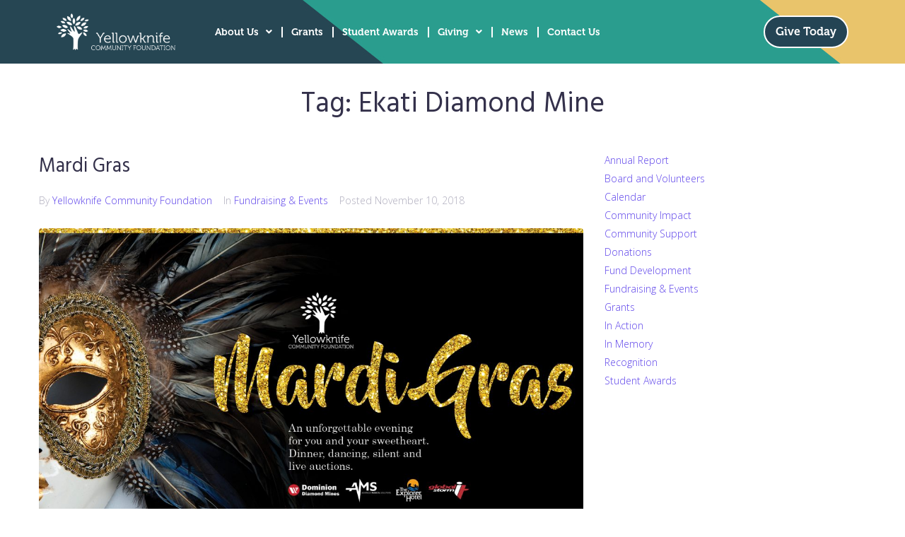

--- FILE ---
content_type: text/html; charset=UTF-8
request_url: https://www.ykcf.ca/tag/ekati-diamond-mine/
body_size: 21596
content:
<!DOCTYPE html>
<html lang="en-CA">
<head>
<meta charset="UTF-8">
<link rel="profile" href="http://gmpg.org/xfn/11">
<link rel="pingback" href="https://www.ykcf.ca/xmlrpc.php">

<meta name="viewport" content="width=device-width, initial-scale=1" />
<title>Ekati Diamond Mine &#8211; Yellowknife Community Foundation</title>
<meta name='robots' content='max-image-preview:large' />
<link rel='dns-prefetch' href='//fonts.googleapis.com' />
<link rel='dns-prefetch' href='//www.googletagmanager.com' />
<link rel="alternate" type="application/rss+xml" title="Yellowknife Community Foundation &raquo; Feed" href="https://www.ykcf.ca/feed/" />
<link rel="alternate" type="application/rss+xml" title="Yellowknife Community Foundation &raquo; Comments Feed" href="https://www.ykcf.ca/comments/feed/" />
<link rel="alternate" type="application/rss+xml" title="Yellowknife Community Foundation &raquo; Ekati Diamond Mine Tag Feed" href="https://www.ykcf.ca/tag/ekati-diamond-mine/feed/" />
<style id='wp-img-auto-sizes-contain-inline-css' type='text/css'>
img:is([sizes=auto i],[sizes^="auto," i]){contain-intrinsic-size:3000px 1500px}
/*# sourceURL=wp-img-auto-sizes-contain-inline-css */
</style>
<style id='wp-emoji-styles-inline-css' type='text/css'>

	img.wp-smiley, img.emoji {
		display: inline !important;
		border: none !important;
		box-shadow: none !important;
		height: 1em !important;
		width: 1em !important;
		margin: 0 0.07em !important;
		vertical-align: -0.1em !important;
		background: none !important;
		padding: 0 !important;
	}
/*# sourceURL=wp-emoji-styles-inline-css */
</style>
<link rel='stylesheet' id='wp-block-library-css' href='https://www.ykcf.ca/wp-includes/css/dist/block-library/style.min.css?ver=6.9' type='text/css' media='all' />
<style id='wp-block-categories-inline-css' type='text/css'>
.wp-block-categories{box-sizing:border-box}.wp-block-categories.alignleft{margin-right:2em}.wp-block-categories.alignright{margin-left:2em}.wp-block-categories.wp-block-categories-dropdown.aligncenter{text-align:center}.wp-block-categories .wp-block-categories__label{display:block;width:100%}
/*# sourceURL=https://www.ykcf.ca/wp-includes/blocks/categories/style.min.css */
</style>
<style id='global-styles-inline-css' type='text/css'>
:root{--wp--preset--aspect-ratio--square: 1;--wp--preset--aspect-ratio--4-3: 4/3;--wp--preset--aspect-ratio--3-4: 3/4;--wp--preset--aspect-ratio--3-2: 3/2;--wp--preset--aspect-ratio--2-3: 2/3;--wp--preset--aspect-ratio--16-9: 16/9;--wp--preset--aspect-ratio--9-16: 9/16;--wp--preset--color--black: #000000;--wp--preset--color--cyan-bluish-gray: #abb8c3;--wp--preset--color--white: #ffffff;--wp--preset--color--pale-pink: #f78da7;--wp--preset--color--vivid-red: #cf2e2e;--wp--preset--color--luminous-vivid-orange: #ff6900;--wp--preset--color--luminous-vivid-amber: #fcb900;--wp--preset--color--light-green-cyan: #7bdcb5;--wp--preset--color--vivid-green-cyan: #00d084;--wp--preset--color--pale-cyan-blue: #8ed1fc;--wp--preset--color--vivid-cyan-blue: #0693e3;--wp--preset--color--vivid-purple: #9b51e0;--wp--preset--gradient--vivid-cyan-blue-to-vivid-purple: linear-gradient(135deg,rgb(6,147,227) 0%,rgb(155,81,224) 100%);--wp--preset--gradient--light-green-cyan-to-vivid-green-cyan: linear-gradient(135deg,rgb(122,220,180) 0%,rgb(0,208,130) 100%);--wp--preset--gradient--luminous-vivid-amber-to-luminous-vivid-orange: linear-gradient(135deg,rgb(252,185,0) 0%,rgb(255,105,0) 100%);--wp--preset--gradient--luminous-vivid-orange-to-vivid-red: linear-gradient(135deg,rgb(255,105,0) 0%,rgb(207,46,46) 100%);--wp--preset--gradient--very-light-gray-to-cyan-bluish-gray: linear-gradient(135deg,rgb(238,238,238) 0%,rgb(169,184,195) 100%);--wp--preset--gradient--cool-to-warm-spectrum: linear-gradient(135deg,rgb(74,234,220) 0%,rgb(151,120,209) 20%,rgb(207,42,186) 40%,rgb(238,44,130) 60%,rgb(251,105,98) 80%,rgb(254,248,76) 100%);--wp--preset--gradient--blush-light-purple: linear-gradient(135deg,rgb(255,206,236) 0%,rgb(152,150,240) 100%);--wp--preset--gradient--blush-bordeaux: linear-gradient(135deg,rgb(254,205,165) 0%,rgb(254,45,45) 50%,rgb(107,0,62) 100%);--wp--preset--gradient--luminous-dusk: linear-gradient(135deg,rgb(255,203,112) 0%,rgb(199,81,192) 50%,rgb(65,88,208) 100%);--wp--preset--gradient--pale-ocean: linear-gradient(135deg,rgb(255,245,203) 0%,rgb(182,227,212) 50%,rgb(51,167,181) 100%);--wp--preset--gradient--electric-grass: linear-gradient(135deg,rgb(202,248,128) 0%,rgb(113,206,126) 100%);--wp--preset--gradient--midnight: linear-gradient(135deg,rgb(2,3,129) 0%,rgb(40,116,252) 100%);--wp--preset--font-size--small: 13px;--wp--preset--font-size--medium: 20px;--wp--preset--font-size--large: 36px;--wp--preset--font-size--x-large: 42px;--wp--preset--spacing--20: 0.44rem;--wp--preset--spacing--30: 0.67rem;--wp--preset--spacing--40: 1rem;--wp--preset--spacing--50: 1.5rem;--wp--preset--spacing--60: 2.25rem;--wp--preset--spacing--70: 3.38rem;--wp--preset--spacing--80: 5.06rem;--wp--preset--shadow--natural: 6px 6px 9px rgba(0, 0, 0, 0.2);--wp--preset--shadow--deep: 12px 12px 50px rgba(0, 0, 0, 0.4);--wp--preset--shadow--sharp: 6px 6px 0px rgba(0, 0, 0, 0.2);--wp--preset--shadow--outlined: 6px 6px 0px -3px rgb(255, 255, 255), 6px 6px rgb(0, 0, 0);--wp--preset--shadow--crisp: 6px 6px 0px rgb(0, 0, 0);}:where(.is-layout-flex){gap: 0.5em;}:where(.is-layout-grid){gap: 0.5em;}body .is-layout-flex{display: flex;}.is-layout-flex{flex-wrap: wrap;align-items: center;}.is-layout-flex > :is(*, div){margin: 0;}body .is-layout-grid{display: grid;}.is-layout-grid > :is(*, div){margin: 0;}:where(.wp-block-columns.is-layout-flex){gap: 2em;}:where(.wp-block-columns.is-layout-grid){gap: 2em;}:where(.wp-block-post-template.is-layout-flex){gap: 1.25em;}:where(.wp-block-post-template.is-layout-grid){gap: 1.25em;}.has-black-color{color: var(--wp--preset--color--black) !important;}.has-cyan-bluish-gray-color{color: var(--wp--preset--color--cyan-bluish-gray) !important;}.has-white-color{color: var(--wp--preset--color--white) !important;}.has-pale-pink-color{color: var(--wp--preset--color--pale-pink) !important;}.has-vivid-red-color{color: var(--wp--preset--color--vivid-red) !important;}.has-luminous-vivid-orange-color{color: var(--wp--preset--color--luminous-vivid-orange) !important;}.has-luminous-vivid-amber-color{color: var(--wp--preset--color--luminous-vivid-amber) !important;}.has-light-green-cyan-color{color: var(--wp--preset--color--light-green-cyan) !important;}.has-vivid-green-cyan-color{color: var(--wp--preset--color--vivid-green-cyan) !important;}.has-pale-cyan-blue-color{color: var(--wp--preset--color--pale-cyan-blue) !important;}.has-vivid-cyan-blue-color{color: var(--wp--preset--color--vivid-cyan-blue) !important;}.has-vivid-purple-color{color: var(--wp--preset--color--vivid-purple) !important;}.has-black-background-color{background-color: var(--wp--preset--color--black) !important;}.has-cyan-bluish-gray-background-color{background-color: var(--wp--preset--color--cyan-bluish-gray) !important;}.has-white-background-color{background-color: var(--wp--preset--color--white) !important;}.has-pale-pink-background-color{background-color: var(--wp--preset--color--pale-pink) !important;}.has-vivid-red-background-color{background-color: var(--wp--preset--color--vivid-red) !important;}.has-luminous-vivid-orange-background-color{background-color: var(--wp--preset--color--luminous-vivid-orange) !important;}.has-luminous-vivid-amber-background-color{background-color: var(--wp--preset--color--luminous-vivid-amber) !important;}.has-light-green-cyan-background-color{background-color: var(--wp--preset--color--light-green-cyan) !important;}.has-vivid-green-cyan-background-color{background-color: var(--wp--preset--color--vivid-green-cyan) !important;}.has-pale-cyan-blue-background-color{background-color: var(--wp--preset--color--pale-cyan-blue) !important;}.has-vivid-cyan-blue-background-color{background-color: var(--wp--preset--color--vivid-cyan-blue) !important;}.has-vivid-purple-background-color{background-color: var(--wp--preset--color--vivid-purple) !important;}.has-black-border-color{border-color: var(--wp--preset--color--black) !important;}.has-cyan-bluish-gray-border-color{border-color: var(--wp--preset--color--cyan-bluish-gray) !important;}.has-white-border-color{border-color: var(--wp--preset--color--white) !important;}.has-pale-pink-border-color{border-color: var(--wp--preset--color--pale-pink) !important;}.has-vivid-red-border-color{border-color: var(--wp--preset--color--vivid-red) !important;}.has-luminous-vivid-orange-border-color{border-color: var(--wp--preset--color--luminous-vivid-orange) !important;}.has-luminous-vivid-amber-border-color{border-color: var(--wp--preset--color--luminous-vivid-amber) !important;}.has-light-green-cyan-border-color{border-color: var(--wp--preset--color--light-green-cyan) !important;}.has-vivid-green-cyan-border-color{border-color: var(--wp--preset--color--vivid-green-cyan) !important;}.has-pale-cyan-blue-border-color{border-color: var(--wp--preset--color--pale-cyan-blue) !important;}.has-vivid-cyan-blue-border-color{border-color: var(--wp--preset--color--vivid-cyan-blue) !important;}.has-vivid-purple-border-color{border-color: var(--wp--preset--color--vivid-purple) !important;}.has-vivid-cyan-blue-to-vivid-purple-gradient-background{background: var(--wp--preset--gradient--vivid-cyan-blue-to-vivid-purple) !important;}.has-light-green-cyan-to-vivid-green-cyan-gradient-background{background: var(--wp--preset--gradient--light-green-cyan-to-vivid-green-cyan) !important;}.has-luminous-vivid-amber-to-luminous-vivid-orange-gradient-background{background: var(--wp--preset--gradient--luminous-vivid-amber-to-luminous-vivid-orange) !important;}.has-luminous-vivid-orange-to-vivid-red-gradient-background{background: var(--wp--preset--gradient--luminous-vivid-orange-to-vivid-red) !important;}.has-very-light-gray-to-cyan-bluish-gray-gradient-background{background: var(--wp--preset--gradient--very-light-gray-to-cyan-bluish-gray) !important;}.has-cool-to-warm-spectrum-gradient-background{background: var(--wp--preset--gradient--cool-to-warm-spectrum) !important;}.has-blush-light-purple-gradient-background{background: var(--wp--preset--gradient--blush-light-purple) !important;}.has-blush-bordeaux-gradient-background{background: var(--wp--preset--gradient--blush-bordeaux) !important;}.has-luminous-dusk-gradient-background{background: var(--wp--preset--gradient--luminous-dusk) !important;}.has-pale-ocean-gradient-background{background: var(--wp--preset--gradient--pale-ocean) !important;}.has-electric-grass-gradient-background{background: var(--wp--preset--gradient--electric-grass) !important;}.has-midnight-gradient-background{background: var(--wp--preset--gradient--midnight) !important;}.has-small-font-size{font-size: var(--wp--preset--font-size--small) !important;}.has-medium-font-size{font-size: var(--wp--preset--font-size--medium) !important;}.has-large-font-size{font-size: var(--wp--preset--font-size--large) !important;}.has-x-large-font-size{font-size: var(--wp--preset--font-size--x-large) !important;}
/*# sourceURL=global-styles-inline-css */
</style>

<style id='classic-theme-styles-inline-css' type='text/css'>
/*! This file is auto-generated */
.wp-block-button__link{color:#fff;background-color:#32373c;border-radius:9999px;box-shadow:none;text-decoration:none;padding:calc(.667em + 2px) calc(1.333em + 2px);font-size:1.125em}.wp-block-file__button{background:#32373c;color:#fff;text-decoration:none}
/*# sourceURL=/wp-includes/css/classic-themes.min.css */
</style>
<link rel='stylesheet' id='dashicons-css' href='https://www.ykcf.ca/wp-includes/css/dashicons.min.css?ver=6.9' type='text/css' media='all' />
<link rel='stylesheet' id='rmp-menu-styles-css' href='https://www.ykcf.ca/wp-content/uploads/rmp-menu/css/rmp-menu.css?ver=10.00.58' type='text/css' media='all' />
<link rel='stylesheet' id='font-awesome-css' href='https://www.ykcf.ca/wp-content/plugins/elementor/assets/lib/font-awesome/css/font-awesome.min.css?ver=4.7.0' type='text/css' media='all' />
<link rel='stylesheet' id='monstroid2-theme-style-css' href='https://www.ykcf.ca/wp-content/themes/monstroid2-DB14G1/style.css?ver=1.1.9' type='text/css' media='all' />
<style id='monstroid2-theme-style-inline-css' type='text/css'>
/* #Typography */body {font-style: normal;font-weight: 300;font-size: 14px;line-height: 1.6;font-family: 'Open Sans', sans-serif;letter-spacing: 0px;text-align: left;color: #7f7d8e;}h1,.h1-style {font-style: normal;font-weight: 400;font-size: 34px;line-height: 1.4;font-family: Hind, sans-serif;letter-spacing: 0px;text-align: inherit;color: #34314b;}h2,.h2-style {font-style: normal;font-weight: 400;font-size: 24px;line-height: 1.4;font-family: Hind, sans-serif;letter-spacing: 0px;text-align: inherit;color: #34314b;}h3,.h3-style {font-style: normal;font-weight: 400;font-size: 21px;line-height: 1.4;font-family: Hind, sans-serif;letter-spacing: 0px;text-align: inherit;color: #34314b;}h4,.h4-style {font-style: normal;font-weight: 400;font-size: 20px;line-height: 1.5;font-family: Hind, sans-serif;letter-spacing: 0px;text-align: inherit;color: #34314b;}h5,.h5-style {font-style: normal;font-weight: 300;font-size: 18px;line-height: 1.5;font-family: Hind, sans-serif;letter-spacing: 0px;text-align: inherit;color: #34314b;}h6,.h6-style {font-style: normal;font-weight: 500;font-size: 14px;line-height: 1.5;font-family: Hind, sans-serif;letter-spacing: 0px;text-align: inherit;color: #34314b;}@media (min-width: 1200px) {h1,.h1-style { font-size: 56px; }h2,.h2-style { font-size: 40px; }h3,.h3-style { font-size: 28px; }}a,h1 a:hover,h2 a:hover,h3 a:hover,h4 a:hover,h5 a:hover,h6 a:hover { color: #5f45ea; }a:hover { color: #34314b; }blockquote {color: #5f45ea;}/* #Header */.site-header__wrap {background-color: #ffffff;background-repeat: repeat;background-position: center top;background-attachment: scroll;;}/* ##Top Panel */.top-panel {color: #b0aebe;background-color: #ffffff;}/* #Main Menu */.main-navigation {font-style: normal;font-weight: 400;font-size: 14px;line-height: 1.4;font-family: Hind, sans-serif;letter-spacing: 0px;}.main-navigation a,.menu-item-has-children:before {color: #b0aebe;}.main-navigation a:hover,.main-navigation .current_page_item>a,.main-navigation .current-menu-item>a,.main-navigation .current_page_ancestor>a,.main-navigation .current-menu-ancestor>a {color: #34314b;}/* #Mobile Menu */.mobile-menu-toggle-button {color: #ffffff;background-color: #5f45ea;}/* #Social */.social-list a {color: #b0aebe;}.social-list a:hover {color: #5f45ea;}/* #Breadcrumbs */.breadcrumbs_item {font-style: normal;font-weight: 400;font-size: 11px;line-height: 1.5;font-family: 'Open Sans', sans-serif;letter-spacing: 0px;}.breadcrumbs_item_sep,.breadcrumbs_item_link {color: #b0aebe;}.breadcrumbs_item_link:hover {color: #5f45ea;}/* #Post navigation */.post-navigation i {color: #b0aebe;}.post-navigation .nav-links a:hover .post-title,.post-navigation .nav-links a:hover .nav-text {color: #5f45ea;}.post-navigation .nav-links a:hover i {color: #34314b;}/* #Pagination */.pagination .page-numbers,.page-links > span,.page-links > a {color: #b0aebe;}.pagination a.page-numbers:hover,.pagination .page-numbers.current,.page-links > a:hover,.page-links > span {color: #34314b;}.pagination .next,.pagination .prev {color: #5f45ea;}.pagination .next:hover,.pagination .prev:hover {color: #34314b;}/* #Button Appearance Styles (regular scheme) */.btn,button,input[type='button'],input[type='reset'],input[type='submit'] {font-style: normal;font-weight: 900;font-size: 11px;line-height: 1;font-family: Hind, sans-serif;letter-spacing: 1px;color: #ffffff;background-color: #5f45ea;}.btn:hover,button:hover,input[type='button']:hover,input[type='reset']:hover,input[type='submit']:hover,input[type='reset']:hover {color: #ffffff;background-color: rgb(133,107,255);}.btn.invert-button {color: #ffffff;}.btn.invert-button:hover {color: #ffffff;border-color: #5f45ea;background-color: #5f45ea;}input,optgroup,select,textarea {font-size: 14px;}/* #Comment, Contact, Password Forms */.comment-form .submit,.wpcf7-submit,.post-password-form label + input {font-style: normal;font-weight: 900;font-size: 11px;line-height: 1;font-family: Hind, sans-serif;letter-spacing: 1px;color: #ffffff;background-color: #5f45ea;}.comment-form .submit:hover,.wpcf7-submit:hover,.post-password-form label + input:hover {color: #ffffff;background-color: rgb(133,107,255);}.comment-reply-title {font-style: normal;font-weight: 400;font-size: 20px;line-height: 1.5;font-family: Hind, sans-serif;letter-spacing: 0px;color: #34314b;}/* Cookies consent */.comment-form-cookies-consent input[type='checkbox']:checked ~ label[for=wp-comment-cookies-consent]:before {color: #ffffff;border-color: #5f45ea;background-color: #5f45ea;}/* #Comment Reply Link */#cancel-comment-reply-link {color: #5f45ea;}#cancel-comment-reply-link:hover {color: #34314b;}/* #Comment item */.comment-body .fn {font-style: normal;font-weight: 500;font-size: 14px;line-height: 1.5;font-family: Hind, sans-serif;letter-spacing: 0px;color: #34314b;}.comment-date__time {color: #b0aebe;}.comment-reply-link {font-style: normal;font-weight: 900;font-size: 11px;line-height: 1;font-family: Hind, sans-serif;letter-spacing: 1px;}/* #Input Placeholders */::-webkit-input-placeholder { color: #b0aebe; }::-moz-placeholder{ color: #b0aebe; }:-moz-placeholder{ color: #b0aebe; }:-ms-input-placeholder{ color: #b0aebe; }/* #Entry Meta */.posted-on,.cat-links,.byline,.tags-links {color: #b0aebe;}.comments-button {color: #b0aebe;}.comments-button:hover {color: #ffffff;background-color: #5f45ea;}.btn-style .post-categories a {color: #ffffff;background-color: #5f45ea;}.btn-style .post-categories a:hover {color: #ffffff;background-color: rgb(133,107,255);}.sticky-label {color: #ffffff;background-color: #5f45ea;}/* Posts List Item Invert */.invert-hover.has-post-thumbnail:hover,.invert-hover.has-post-thumbnail:hover .posted-on,.invert-hover.has-post-thumbnail:hover .cat-links,.invert-hover.has-post-thumbnail:hover .byline,.invert-hover.has-post-thumbnail:hover .tags-links,.invert-hover.has-post-thumbnail:hover .entry-meta,.invert-hover.has-post-thumbnail:hover a,.invert-hover.has-post-thumbnail:hover .btn-icon,.invert-item.has-post-thumbnail,.invert-item.has-post-thumbnail .posted-on,.invert-item.has-post-thumbnail .cat-links,.invert-item.has-post-thumbnail .byline,.invert-item.has-post-thumbnail .tags-links,.invert-item.has-post-thumbnail .entry-meta,.invert-item.has-post-thumbnail a,.invert-item.has-post-thumbnail .btn:hover,.invert-item.has-post-thumbnail .btn-style .post-categories a:hover,.invert,.invert .entry-title,.invert a,.invert .byline,.invert .posted-on,.invert .cat-links,.invert .tags-links {color: #ffffff;}.invert-hover.has-post-thumbnail:hover a:hover,.invert-hover.has-post-thumbnail:hover .btn-icon:hover,.invert-item.has-post-thumbnail a:hover,.invert a:hover {color: #5f45ea;}.invert-hover.has-post-thumbnail .btn,.invert-item.has-post-thumbnail .comments-button,.posts-list--default.list-style-v10 .invert.default-item .comments-button{color: #ffffff;background-color: #5f45ea;}.invert-hover.has-post-thumbnail .btn:hover,.invert-item.has-post-thumbnail .comments-button:hover,.posts-list--default.list-style-v10 .invert.default-item .comments-button:hover {color: #5f45ea;background-color: #ffffff;}/* Default Posts List */.list-style-v8 .comments-link {color: #b0aebe;}.list-style-v8 .comments-link:hover {color: #34314b;}/* Creative Posts List */.creative-item .entry-title a:hover {color: #5f45ea;}.list-style-default .creative-item a,.creative-item .btn-icon {color: #b0aebe;}.list-style-default .creative-item a:hover,.creative-item .btn-icon:hover {color: #5f45ea;}.list-style-default .creative-item .btn,.list-style-default .creative-item .btn:hover,.list-style-default .creative-item .comments-button:hover {color: #ffffff;}.creative-item__title-first-letter {font-style: normal;font-weight: 400;font-family: Hind, sans-serif;color: #34314b;}.posts-list--creative.list-style-v10 .creative-item:before {background-color: #5f45ea;box-shadow: 0px 0px 0px 8px rgba(95,69,234,0.25);}.posts-list--creative.list-style-v10 .creative-item__post-date {font-style: normal;font-weight: 400;font-size: 20px;line-height: 1.5;font-family: Hind, sans-serif;letter-spacing: 0px;color: #5f45ea;}.posts-list--creative.list-style-v10 .creative-item__post-date a {color: #5f45ea;}.posts-list--creative.list-style-v10 .creative-item__post-date a:hover {color: #34314b;}/* Creative Posts List style-v2 */.list-style-v2 .creative-item .entry-title,.list-style-v9 .creative-item .entry-title {font-style: normal;font-weight: 400;font-size: 20px;line-height: 1.5;font-family: Hind, sans-serif;letter-spacing: 0px;}/* Image Post Format */.post_format-post-format-image .post-thumbnail__link:before {color: #ffffff;background-color: #5f45ea;}/* Gallery Post Format */.post_format-post-format-gallery .swiper-button-prev,.post_format-post-format-gallery .swiper-button-next {color: #b0aebe;}.post_format-post-format-gallery .swiper-button-prev:hover,.post_format-post-format-gallery .swiper-button-next:hover {color: #34314b;}/* Link Post Format */.post_format-post-format-quote .post-format-quote {color: #ffffff;background-color: #5f45ea;}.post_format-post-format-quote .post-format-quote:before {color: #5f45ea;background-color: #ffffff;}/* Post Author */.post-author__title a {color: #5f45ea;}.post-author__title a:hover {color: #34314b;}.invert .post-author__title a {color: #ffffff;}.invert .post-author__title a:hover {color: #5f45ea;}/* Single Post */.single-post blockquote {border-color: #5f45ea;}.single-post:not(.post-template-single-layout-4):not(.post-template-single-layout-7) .tags-links a:hover {color: #ffffff;border-color: #5f45ea;background-color: #5f45ea;}.single-header-3 .post-author .byline,.single-header-4 .post-author .byline,.single-header-5 .post-author .byline {font-style: normal;font-weight: 400;font-size: 20px;line-height: 1.5;font-family: Hind, sans-serif;letter-spacing: 0px;}.single-header-8,.single-header-10 .entry-header {background-color: #5f45ea;}.single-header-8.invert a:hover,.single-header-10.invert a:hover {color: rgba(255,255,255,0.5);}.single-header-3 a.comments-button,.single-header-10 a.comments-button {border: 1px solid #ffffff;}.single-header-3 a.comments-button:hover,.single-header-10 a.comments-button:hover {color: #5f45ea;background-color: #ffffff;}/* Page preloader */.page-preloader {border-top-color: #5f45ea;border-right-color: #5f45ea;}/* Logo */.site-logo__link,.site-logo__link:hover {color: #5f45ea;}/* Page title */.page-title {font-style: normal;font-weight: 400;font-size: 24px;line-height: 1.4;font-family: Hind, sans-serif;letter-spacing: 0px;color: #34314b;}@media (min-width: 1200px) {.page-title { font-size: 40px; }}/* Grid Posts List */.posts-list.list-style-v3 .comments-link {border-color: #5f45ea;}.posts-list.list-style-v4 .comments-link {color: #b0aebe;}.posts-list.list-style-v4 .posts-list__item.grid-item .grid-item-wrap .comments-link{background-color: #ffffff;}.posts-list.list-style-v4 .posts-list__item.grid-item .grid-item-wrap .comments-link:hover {color: #ffffff;background-color: #5f45ea;}/* Posts List Grid Item Invert */.grid-item-wrap.invert,.grid-item-wrap.invert .posted-on,.grid-item-wrap.invert .cat-links,.grid-item-wrap.invert .byline,.grid-item-wrap.invert .tags-links,.grid-item-wrap.invert .entry-meta,.grid-item-wrap.invert a,.grid-item-wrap.invert .btn-icon,.grid-item-wrap.invert .comments-button {color: #ffffff;}/* Posts List Grid-5 Item Invert */.list-style-v5 .grid-item-wrap.invert .posted-on,.list-style-v5 .grid-item-wrap.invert .cat-links,.list-style-v5 .grid-item-wrap.invert .byline,.list-style-v5 .grid-item-wrap.invert .tags-links,.list-style-v5 .grid-item-wrap.invert .posted-on a,.list-style-v5 .grid-item-wrap.invert .cat-links a,.list-style-v5 .grid-item-wrap.invert .tags-links a,.list-style-v5 .grid-item-wrap.invert .byline a,.list-style-v5 .grid-item-wrap.invert .comments-link,.list-style-v5 .grid-item-wrap.invert .entry-title a:hover {color: #5f45ea;}.list-style-v5 .grid-item-wrap.invert .posted-on a:hover,.list-style-v5 .grid-item-wrap.invert .cat-links a:hover,.list-style-v5 .grid-item-wrap.invert .tags-links a:hover,.list-style-v5 .grid-item-wrap.invert .byline a:hover,.list-style-v5 .grid-item-wrap.invert .comments-link:hover {color: #ffffff;}/* Posts List Grid-6 Item Invert */.posts-list.list-style-v6 .posts-list__item.grid-item .grid-item-wrap .cat-links a,.posts-list.list-style-v7 .posts-list__item.grid-item .grid-item-wrap .cat-links a {color: #ffffff;background-color: #5f45ea;}.posts-list.list-style-v6 .posts-list__item.grid-item .grid-item-wrap .cat-links a:hover,.posts-list.list-style-v7 .posts-list__item.grid-item .grid-item-wrap .cat-links a:hover {color: #ffffff;background-color: rgb(133,107,255);}.posts-list.list-style-v9 .posts-list__item.grid-item .grid-item-wrap .entry-header .entry-title {font-weight : 300;}/* Grid 7 */.list-style-v7 .grid-item-wrap.invert .posted-on a:hover,.list-style-v7 .grid-item-wrap.invert .cat-links a:hover,.list-style-v7 .grid-item-wrap.invert .tags-links a:hover,.list-style-v7 .grid-item-wrap.invert .byline a:hover,.list-style-v7 .grid-item-wrap.invert .comments-link:hover,.list-style-v7 .grid-item-wrap.invert .entry-title a:hover,.list-style-v6 .grid-item-wrap.invert .posted-on a:hover,.list-style-v6 .grid-item-wrap.invert .cat-links a:hover,.list-style-v6 .grid-item-wrap.invert .tags-links a:hover,.list-style-v6 .grid-item-wrap.invert .byline a:hover,.list-style-v6 .grid-item-wrap.invert .comments-link:hover,.list-style-v6 .grid-item-wrap.invert .entry-title a:hover {color: #5f45ea;}.list-style-v7 .grid-item-wrap.invert .posted-on,.list-style-v7 .grid-item-wrap.invert .cat-links,.list-style-v7 .grid-item-wrap.invert .byline,.list-style-v7 .grid-item-wrap.invert .tags-links,.list-style-v7 .grid-item-wrap.invert .posted-on a,.list-style-v7 .grid-item-wrap.invert .cat-links a,.list-style-v7 .grid-item-wrap.invert .tags-links a,.list-style-v7 .grid-item-wrap.invert .byline a,.list-style-v7 .grid-item-wrap.invert .comments-link,.list-style-v7 .grid-item-wrap.invert .entry-title a,.list-style-v7 .grid-item-wrap.invert .entry-content p,.list-style-v6 .grid-item-wrap.invert .posted-on,.list-style-v6 .grid-item-wrap.invert .cat-links,.list-style-v6 .grid-item-wrap.invert .byline,.list-style-v6 .grid-item-wrap.invert .tags-links,.list-style-v6 .grid-item-wrap.invert .posted-on a,.list-style-v6 .grid-item-wrap.invert .cat-links a,.list-style-v6 .grid-item-wrap.invert .tags-links a,.list-style-v6 .grid-item-wrap.invert .byline a,.list-style-v6 .grid-item-wrap.invert .comments-link,.list-style-v6 .grid-item-wrap.invert .entry-title a,.list-style-v6 .grid-item-wrap.invert .entry-content p {color: #ffffff;}.posts-list.list-style-v7 .grid-item .grid-item-wrap .entry-footer .comments-link:hover,.posts-list.list-style-v6 .grid-item .grid-item-wrap .entry-footer .comments-link:hover,.posts-list.list-style-v6 .posts-list__item.grid-item .grid-item-wrap .btn:hover,.posts-list.list-style-v7 .posts-list__item.grid-item .grid-item-wrap .btn:hover {color: #5f45ea;border-color: #5f45ea;}.posts-list.list-style-v10 .grid-item-inner .space-between-content .comments-link {color: #b0aebe;}.posts-list.list-style-v10 .grid-item-inner .space-between-content .comments-link:hover {color: #5f45ea;}.posts-list.list-style-v10 .posts-list__item.justify-item .justify-item-inner .entry-title a {color: #7f7d8e;}.posts-list.posts-list--vertical-justify.list-style-v10 .posts-list__item.justify-item .justify-item-inner .entry-title a:hover{color: #ffffff;background-color: #5f45ea;}.posts-list.list-style-v5 .posts-list__item.justify-item .justify-item-inner.invert .cat-links a:hover,.posts-list.list-style-v8 .posts-list__item.justify-item .justify-item-inner.invert .cat-links a:hover {color: #ffffff;background-color: rgb(133,107,255);}.posts-list.list-style-v5 .posts-list__item.justify-item .justify-item-inner.invert .cat-links a,.posts-list.list-style-v8 .posts-list__item.justify-item .justify-item-inner.invert .cat-links a{color: #ffffff;background-color: #5f45ea;}.list-style-v8 .justify-item-inner.invert .posted-on,.list-style-v8 .justify-item-inner.invert .cat-links,.list-style-v8 .justify-item-inner.invert .byline,.list-style-v8 .justify-item-inner.invert .tags-links,.list-style-v8 .justify-item-inner.invert .posted-on a,.list-style-v8 .justify-item-inner.invert .cat-links a,.list-style-v8 .justify-item-inner.invert .tags-links a,.list-style-v8 .justify-item-inner.invert .byline a,.list-style-v8 .justify-item-inner.invert .comments-link,.list-style-v8 .justify-item-inner.invert .entry-title a,.list-style-v8 .justify-item-inner.invert .entry-content p,.list-style-v5 .justify-item-inner.invert .posted-on,.list-style-v5 .justify-item-inner.invert .cat-links,.list-style-v5 .justify-item-inner.invert .byline,.list-style-v5 .justify-item-inner.invert .tags-links,.list-style-v5 .justify-item-inner.invert .posted-on a,.list-style-v5 .justify-item-inner.invert .cat-links a,.list-style-v5 .justify-item-inner.invert .tags-links a,.list-style-v5 .justify-item-inner.invert .byline a,.list-style-v5 .justify-item-inner.invert .comments-link,.list-style-v5 .justify-item-inner.invert .entry-title a,.list-style-v5 .justify-item-inner.invert .entry-content p,.list-style-v4 .justify-item-inner.invert .posted-on:hover,.list-style-v4 .justify-item-inner.invert .cat-links,.list-style-v4 .justify-item-inner.invert .byline,.list-style-v4 .justify-item-inner.invert .tags-links,.list-style-v4 .justify-item-inner.invert .posted-on a,.list-style-v4 .justify-item-inner.invert .cat-links a,.list-style-v4 .justify-item-inner.invert .tags-links a,.list-style-v4 .justify-item-inner.invert .byline a,.list-style-v4 .justify-item-inner.invert .comments-link,.list-style-v4 .justify-item-inner.invert .entry-title a,.list-style-v4 .justify-item-inner.invert .entry-content p {color: #ffffff;}.list-style-v8 .justify-item-inner.invert .posted-on a:hover,.list-style-v8 .justify-item-inner.invert .cat-links a:hover,.list-style-v8 .justify-item-inner.invert .tags-links a:hover,.list-style-v8 .justify-item-inner.invert .byline a:hover,.list-style-v8 .justify-item-inner.invert .comments-link:hover,.list-style-v8 .justify-item-inner.invert .entry-title a:hover,.list-style-v5 .justify-item-inner.invert .posted-on a:hover,.list-style-v5 .justify-item-inner.invert .cat-links a:hover,.list-style-v5 .justify-item-inner.invert .tags-links a:hover,.list-style-v5 .justify-item-inner.invert .byline a:hover,.list-style-v5 .justify-item-inner.invert .entry-title a:hover,.list-style-v4 .justify-item-inner.invert .posted-on a,.list-style-v4 .justify-item-inner.invert .cat-links a:hover,.list-style-v4 .justify-item-inner.invert .tags-links a:hover,.list-style-v4 .justify-item-inner.invert .byline a:hover,.list-style-v4 .justify-item-inner.invert .comments-link:hover,.list-style-v4 .justify-item-inner.invert .entry-title a:hover{color: #5f45ea;}.posts-list.list-style-v5 .justify-item .justify-item-wrap .entry-footer .comments-link:hover {border-color: #5f45ea;}.list-style-v4 .justify-item-inner.invert .btn:hover,.list-style-v6 .justify-item-wrap.invert .btn:hover,.list-style-v8 .justify-item-inner.invert .btn:hover {color: #ffffff;}.posts-list.posts-list--vertical-justify.list-style-v5 .posts-list__item.justify-item .justify-item-wrap .entry-footer .comments-link:hover,.posts-list.posts-list--vertical-justify.list-style-v5 .posts-list__item.justify-item .justify-item-wrap .entry-footer .btn:hover {color: #5f45ea;border-color: #5f45ea;}/* masonry Posts List */.posts-list.list-style-v3 .comments-link {border-color: #5f45ea;}.posts-list.list-style-v4 .comments-link {color: #b0aebe;}.posts-list.list-style-v4 .posts-list__item.masonry-item .masonry-item-wrap .comments-link{background-color: #ffffff;}.posts-list.list-style-v4 .posts-list__item.masonry-item .masonry-item-wrap .comments-link:hover {color: #ffffff;background-color: #5f45ea;}/* Posts List masonry Item Invert */.masonry-item-wrap.invert,.masonry-item-wrap.invert .posted-on,.masonry-item-wrap.invert .cat-links,.masonry-item-wrap.invert .byline,.masonry-item-wrap.invert .tags-links,.masonry-item-wrap.invert .entry-meta,.masonry-item-wrap.invert a,.masonry-item-wrap.invert .btn-icon,.masonry-item-wrap.invert .comments-button {color: #ffffff;}/* Posts List masonry-5 Item Invert */.list-style-v5 .masonry-item-wrap.invert .posted-on,.list-style-v5 .masonry-item-wrap.invert .cat-links,.list-style-v5 .masonry-item-wrap.invert .byline,.list-style-v5 .masonry-item-wrap.invert .tags-links,.list-style-v5 .masonry-item-wrap.invert .posted-on a,.list-style-v5 .masonry-item-wrap.invert .cat-links a,.list-style-v5 .masonry-item-wrap.invert .tags-links a,.list-style-v5 .masonry-item-wrap.invert .byline a,.list-style-v5 .masonry-item-wrap.invert .comments-link,.list-style-v5 .masonry-item-wrap.invert .entry-title a:hover {color: #5f45ea;}.list-style-v5 .masonry-item-wrap.invert .posted-on a:hover,.list-style-v5 .masonry-item-wrap.invert .cat-links a:hover,.list-style-v5 .masonry-item-wrap.invert .tags-links a:hover,.list-style-v5 .masonry-item-wrap.invert .byline a:hover,.list-style-v5 .masonry-item-wrap.invert .comments-link:hover {color: #ffffff;}.posts-list.list-style-v10 .masonry-item-inner .space-between-content .comments-link {color: #b0aebe;}.posts-list.list-style-v10 .masonry-item-inner .space-between-content .comments-link:hover {color: #5f45ea;}.widget_recent_entries a,.widget_recent_comments a {font-style: normal;font-weight: 500;font-size: 14px;line-height: 1.5;font-family: Hind, sans-serif;letter-spacing: 0px;color: #34314b;}.widget_recent_entries a:hover,.widget_recent_comments a:hover {color: #5f45ea;}.widget_recent_entries .post-date,.widget_recent_comments .recentcomments {color: #b0aebe;}.widget_recent_comments .comment-author-link a {color: #b0aebe;}.widget_recent_comments .comment-author-link a:hover {color: #5f45ea;}.widget_calendar th,.widget_calendar caption {color: #5f45ea;}.widget_calendar tbody td a {color: #7f7d8e;}.widget_calendar tbody td a:hover {color: #ffffff;background-color: #5f45ea;}.widget_calendar tfoot td a {color: #b0aebe;}.widget_calendar tfoot td a:hover {color: #34314b;}/* Preloader */.jet-smart-listing-wrap.jet-processing + div.jet-smart-listing-loading,div.wpcf7 .ajax-loader {border-top-color: #5f45ea;border-right-color: #5f45ea;}/*--------------------------------------------------------------## Ecwid Plugin Styles--------------------------------------------------------------*//* Product Title, Product Price amount */html#ecwid_html body#ecwid_body .ec-size .ec-wrapper .ec-store .grid-product__title-inner,html#ecwid_html body#ecwid_body .ec-size .ec-wrapper .ec-store .grid__products .grid-product__image ~ .grid-product__price .grid-product__price-amount,html#ecwid_html body#ecwid_body .ec-size .ec-wrapper .ec-store .grid__products .grid-product__image ~ .grid-product__title .grid-product__price-amount,html#ecwid_html body#ecwid_body .ec-size .ec-store .grid__products--medium-items.grid__products--layout-center .grid-product__price-compare,html#ecwid_html body#ecwid_body .ec-size .ec-store .grid__products--medium-items .grid-product__details,html#ecwid_html body#ecwid_body .ec-size .ec-store .grid__products--medium-items .grid-product__sku,html#ecwid_html body#ecwid_body .ec-size .ec-store .grid__products--medium-items .grid-product__sku-hover,html#ecwid_html body#ecwid_body .ec-size .ec-store .grid__products--medium-items .grid-product__tax,html#ecwid_html body#ecwid_body .ec-size .ec-wrapper .ec-store .form__msg,html#ecwid_html body#ecwid_body .ec-size.ec-size--l .ec-wrapper .ec-store h1,html#ecwid_html body#ecwid_body.page .ec-size .ec-wrapper .ec-store .product-details__product-title,html#ecwid_html body#ecwid_body.page .ec-size .ec-wrapper .ec-store .product-details__product-price,html#ecwid_html body#ecwid_body .ec-size .ec-wrapper .ec-store .product-details-module__title,html#ecwid_html body#ecwid_body .ec-size .ec-wrapper .ec-store .ec-cart-summary__row--total .ec-cart-summary__title,html#ecwid_html body#ecwid_body .ec-size .ec-wrapper .ec-store .ec-cart-summary__row--total .ec-cart-summary__price,html#ecwid_html body#ecwid_body .ec-size .ec-wrapper .ec-store .grid__categories * {font-style: normal;font-weight: 500;line-height: 1.5;font-family: Hind, sans-serif;letter-spacing: 0px;}html#ecwid_html body#ecwid_body .ecwid .ec-size .ec-wrapper .ec-store .product-details__product-description {font-style: normal;font-weight: 300;font-size: 14px;line-height: 1.6;font-family: 'Open Sans', sans-serif;letter-spacing: 0px;text-align: left;color: #7f7d8e;}html#ecwid_html body#ecwid_body .ec-size .ec-wrapper .ec-store .grid-product__title-inner,html#ecwid_html body#ecwid_body .ec-size .ec-wrapper .ec-store .grid__products .grid-product__image ~ .grid-product__price .grid-product__price-amount,html#ecwid_html body#ecwid_body .ec-size .ec-wrapper .ec-store .grid__products .grid-product__image ~ .grid-product__title .grid-product__price-amount,html#ecwid_html body#ecwid_body .ec-size .ec-store .grid__products--medium-items.grid__products--layout-center .grid-product__price-compare,html#ecwid_html body#ecwid_body .ec-size .ec-store .grid__products--medium-items .grid-product__details,html#ecwid_html body#ecwid_body .ec-size .ec-store .grid__products--medium-items .grid-product__sku,html#ecwid_html body#ecwid_body .ec-size .ec-store .grid__products--medium-items .grid-product__sku-hover,html#ecwid_html body#ecwid_body .ec-size .ec-store .grid__products--medium-items .grid-product__tax,html#ecwid_html body#ecwid_body .ec-size .ec-wrapper .ec-store .product-details-module__title,html#ecwid_html body#ecwid_body.page .ec-size .ec-wrapper .ec-store .product-details__product-price,html#ecwid_html body#ecwid_body.page .ec-size .ec-wrapper .ec-store .product-details__product-title,html#ecwid_html body#ecwid_body .ec-size .ec-wrapper .ec-store .form-control__text,html#ecwid_html body#ecwid_body .ec-size .ec-wrapper .ec-store .form-control__textarea,html#ecwid_html body#ecwid_body .ec-size .ec-wrapper .ec-store .ec-link,html#ecwid_html body#ecwid_body .ec-size .ec-wrapper .ec-store .ec-link:visited,html#ecwid_html body#ecwid_body .ec-size .ec-wrapper .ec-store input[type="radio"].form-control__radio:checked+.form-control__radio-view::after {color: #5f45ea;}html#ecwid_html body#ecwid_body .ec-size .ec-wrapper .ec-store .ec-link:hover {color: #34314b;}/* Product Title, Price small state */html#ecwid_html body#ecwid_body .ec-size .ec-wrapper .ec-store .grid__products--small-items .grid-product__title-inner,html#ecwid_html body#ecwid_body .ec-size .ec-wrapper .ec-store .grid__products--small-items .grid-product__price-hover .grid-product__price-amount,html#ecwid_html body#ecwid_body .ec-size .ec-wrapper .ec-store .grid__products--small-items .grid-product__image ~ .grid-product__price .grid-product__price-amount,html#ecwid_html body#ecwid_body .ec-size .ec-wrapper .ec-store .grid__products--small-items .grid-product__image ~ .grid-product__title .grid-product__price-amount,html#ecwid_html body#ecwid_body .ec-size .ec-wrapper .ec-store .grid__products--small-items.grid__products--layout-center .grid-product__price-compare,html#ecwid_html body#ecwid_body .ec-size .ec-wrapper .ec-store .grid__products--small-items .grid-product__details,html#ecwid_html body#ecwid_body .ec-size .ec-wrapper .ec-store .grid__products--small-items .grid-product__sku,html#ecwid_html body#ecwid_body .ec-size .ec-wrapper .ec-store .grid__products--small-items .grid-product__sku-hover,html#ecwid_html body#ecwid_body .ec-size .ec-wrapper .ec-store .grid__products--small-items .grid-product__tax {font-size: 12px;}/* Product Title, Price medium state */html#ecwid_html body#ecwid_body .ec-size .ec-wrapper .ec-store .grid__products--medium-items .grid-product__title-inner,html#ecwid_html body#ecwid_body .ec-size .ec-wrapper .ec-store .grid__products--medium-items .grid-product__price-hover .grid-product__price-amount,html#ecwid_html body#ecwid_body .ec-size .ec-wrapper .ec-store .grid__products--medium-items .grid-product__image ~ .grid-product__price .grid-product__price-amount,html#ecwid_html body#ecwid_body .ec-size .ec-wrapper .ec-store .grid__products--medium-items .grid-product__image ~ .grid-product__title .grid-product__price-amount,html#ecwid_html body#ecwid_body .ec-size .ec-wrapper .ec-store .grid__products--medium-items.grid__products--layout-center .grid-product__price-compare,html#ecwid_html body#ecwid_body .ec-size .ec-wrapper .ec-store .grid__products--medium-items .grid-product__details,html#ecwid_html body#ecwid_body .ec-size .ec-wrapper .ec-store .grid__products--medium-items .grid-product__sku,html#ecwid_html body#ecwid_body .ec-size .ec-wrapper .ec-store .grid__products--medium-items .grid-product__sku-hover,html#ecwid_html body#ecwid_body .ec-size .ec-wrapper .ec-store .grid__products--medium-items .grid-product__tax {font-size: 14px;}/* Product Title, Price large state */html#ecwid_html body#ecwid_body .ec-size .ec-wrapper .ec-store .grid__products--large-items .grid-product__title-inner,html#ecwid_html body#ecwid_body .ec-size .ec-wrapper .ec-store .grid__products--large-items .grid-product__price-hover .grid-product__price-amount,html#ecwid_html body#ecwid_body .ec-size .ec-wrapper .ec-store .grid__products--large-items .grid-product__image ~ .grid-product__price .grid-product__price-amount,html#ecwid_html body#ecwid_body .ec-size .ec-wrapper .ec-store .grid__products--large-items .grid-product__image ~ .grid-product__title .grid-product__price-amount,html#ecwid_html body#ecwid_body .ec-size .ec-wrapper .ec-store .grid__products--large-items.grid__products--layout-center .grid-product__price-compare,html#ecwid_html body#ecwid_body .ec-size .ec-wrapper .ec-store .grid__products--large-items .grid-product__details,html#ecwid_html body#ecwid_body .ec-size .ec-wrapper .ec-store .grid__products--large-items .grid-product__sku,html#ecwid_html body#ecwid_body .ec-size .ec-wrapper .ec-store .grid__products--large-items .grid-product__sku-hover,html#ecwid_html body#ecwid_body .ec-size .ec-wrapper .ec-store .grid__products--large-items .grid-product__tax {font-size: 17px;}/* Product Add To Cart button */html#ecwid_html body#ecwid_body .ec-size .ec-wrapper .ec-store button {font-style: normal;font-weight: 900;line-height: 1;font-family: Hind, sans-serif;letter-spacing: 1px;}/* Product Add To Cart button normal state */html#ecwid_html body#ecwid_body .ec-size .ec-wrapper .ec-store .form-control--secondary .form-control__button,html#ecwid_html body#ecwid_body .ec-size .ec-wrapper .ec-store .form-control--primary .form-control__button {border-color: #5f45ea;background-color: transparent;color: #5f45ea;}/* Product Add To Cart button hover state, Product Category active state */html#ecwid_html body#ecwid_body .ec-size .ec-wrapper .ec-store .form-control--secondary .form-control__button:hover,html#ecwid_html body#ecwid_body .ec-size .ec-wrapper .ec-store .form-control--primary .form-control__button:hover,html#ecwid_html body#ecwid_body .horizontal-menu-container.horizontal-desktop .horizontal-menu-item.horizontal-menu-item--active>a {border-color: #5f45ea;background-color: #5f45ea;color: #ffffff;}/* Black Product Add To Cart button normal state */html#ecwid_html body#ecwid_body .ec-size .ec-wrapper .ec-store .grid__products--appearance-hover .grid-product--dark .form-control--secondary .form-control__button {border-color: #5f45ea;background-color: #5f45ea;color: #ffffff;}/* Black Product Add To Cart button normal state */html#ecwid_html body#ecwid_body .ec-size .ec-wrapper .ec-store .grid__products--appearance-hover .grid-product--dark .form-control--secondary .form-control__button:hover {border-color: #ffffff;background-color: #ffffff;color: #5f45ea;}/* Product Add To Cart button small label */html#ecwid_html body#ecwid_body .ec-size.ec-size--l .ec-wrapper .ec-store .form-control .form-control__button {font-size: 10px;}/* Product Add To Cart button medium label */html#ecwid_html body#ecwid_body .ec-size.ec-size--l .ec-wrapper .ec-store .form-control--small .form-control__button {font-size: 11px;}/* Product Add To Cart button large label */html#ecwid_html body#ecwid_body .ec-size.ec-size--l .ec-wrapper .ec-store .form-control--medium .form-control__button {font-size: 14px;}/* Mini Cart icon styles */html#ecwid_html body#ecwid_body .ec-minicart__body .ec-minicart__icon .icon-default path[stroke],html#ecwid_html body#ecwid_body .ec-minicart__body .ec-minicart__icon .icon-default circle[stroke] {stroke: #5f45ea;}html#ecwid_html body#ecwid_body .ec-minicart:hover .ec-minicart__body .ec-minicart__icon .icon-default path[stroke],html#ecwid_html body#ecwid_body .ec-minicart:hover .ec-minicart__body .ec-minicart__icon .icon-default circle[stroke] {stroke: #34314b;}[class*='mphb'] {font-weight: 400;font-size: 15px;font-style: normal;line-height: 1.4;font-family: Open Sans, sans-serif;letter-spacing: 0px;text-transform: none;text-align: inherit;color: #b0aebe;}[class*='mphb'] a {color: #5f45ea;}[class*='mphb'] a:hover {color: #34314b;}.mphb-room-type-title,.mphb-recommendation-title,.mphb-room-rate-chooser-title,.mphb-services-details-title,.mphb-price-breakdown-title,.mphb-room-number,.mphb-customer-details-title,.mphb-service-title {font-weight: 400;font-size: 30px;font-style: normal;line-height: 1.1;font-family: Hind, sans-serif;letter-spacing: -0.6px;text-transform: uppercase;text-align: inherit;color: #7f7d8e;}/***********Button.css***********/.mphb-book-button,.mphb-recommendation-reserve-button,.mphb-confirm-reservation {color: #ffffff;background: #5f45ea;}.mphb-book-button:hover,.mphb_sc_checkout-submit-wrapper .button:hover,.mphb-recommendation-reserve-button:hover,.mphb-confirm-reservation:hover {color: #ffffff;background: #34314b;}.datepick {background-color: #ffffff;color: #7f7d8e;}.datepick-nav {background: #162541;}.datepick .datepick-nav .datepick-cmd-today {font-weight: 400;font-family: Hind, sans-serif;color: #ffffff;text-transform: uppercase;}.datepick .datepick-nav .datepick-cmd-today:hover {color: #5f45ea;}.datepick-cmd:hover {background: #162541;}.datepick-cmd-prev:before,.datepick-cmd-next:before {color: #ffffff;}.datepick-cmd-prev:hover:before,.datepick-cmd-next:hover:before {color: #34314b;}.datepick-month-header {background: #f5f5f5;font-family: Open Sans, sans-serif;font-weight: 400;letter-spacing: 0px;color: #b0aebe;}.datepick-month-header select {font-family: Open Sans, sans-serif;font-weight: 400;color: #b0aebe;}.mphb-calendar .datepick .datepick-month:first-child,.datepick-popup .datepick .datepick-month:first-child {border-right: 2px solid #f5f5f5;}.datepick-month th,.datepick-month td,.datepick-month a {background-color: #ffffff;color: #b0aebe;}.datepick-month td .datepick-weekend,.mphb-calendar .datepick-month td .mphb-past-date,.mphb-datepick-popup .datepick-month td .mphb-past-date,.mphb-datepick-popup .datepick-month td .datepick-weekend {background-color: #ffffff;color: #b0aebe;}.mphb-calendar .datepick .datepick-month table tbody > tr > td {border-right: 1px solid #ffffff;border-top: 1px solid #ffffff;}.mphb-calendar .datepick .datepick-month table td span.mphb-booked-date,.datepick-popup .datepick .datepick-month table td span.mphb-booked-date,.mphb-calendar .datepick-month td .mphb-booked-date.mphb-date-check-in.mphb-date-check-out {background-color: #5f45ea;color: #ffffff;}.datepick-popup .datepick-month th,.datepick-month th a,.mphb-calendar .datepick-month th,.mphb-calendar .datepick-month td .mphb-available-date {background: #ffffff;color: #b0aebe;}.datepick .datepick-month table td span.datepick-today,.datepick-popup .datepick .datepick-month .datepick-today{background-color: #162541;color: #ffffff;}.mphb-datepick-popup .datepick-month td a.datepick-highlight,.mphb-datepick-popup .datepick-month td a.datepick-selected,.mphb-datepick-popup .datepick-month td a:hover {background-color: #162541;color: #ffffff;}.datepick-ctrl,body.single-mphb_room_type .comment-meta,body.single-mphb_room_type .comment-meta .fn{font-style: normal;font-weight: 400;font-size: 15px;line-height: 1.4;font-family: Open Sans, sans-serif;letter-spacing: 0px;background: #ffffff;}body.single-mphb_room_type .comment-meta .fn {color: #7f7d8e;font-weight: bold;}.datepick-ctrl > a {color: #5f45ea;}.datepick-ctrl > a.datepick-cmd:hover {color: #34314b;}.mphb-calendar .datepick-month td .mphb-booked-date.mphb-date-check-in {background: linear-gradient(to bottom right,#162541 0,#162541 50%,#5f45ea 50%,#5f45ea 100%);}.mphb-calendar .datepick-month td .mphb-available-date.mphb-date-check-out {background: linear-gradient(to bottom right,#5f45ea 0,#5f45ea 50%,#162541 50%,#162541 100%);color: #ffffff;}.mphb-booking-form {background-color: #5f45ea;}.mphb-booking-form p > label {font-family: Open Sans, sans-serif;font-size: 12px;font-weight: 900;line-height: 1.667;letter-spacing: 0.96px;text-transform: uppercase;color: #ffffff;}body.single-mphb_room_type .comment-reply-link {font-family: Open Sans, sans-serif;font-size: 12px;font-weight: 900;line-height: 1.667;letter-spacing: 0.96px;text-transform: uppercase;color: #7f7d8e;}.mphb-booking-form p > input,.mphb-booking-form p > select {background-color: #ffffff;color: #7f7d8e;font-family: Open Sans, sans-serif;}.mphb-reserve-btn-wrapper > .mphb-reserve-btn.button {border: 2px solid #34314b;background-color: #34314b;color: #ffffff;font-family: Open Sans, sans-serif;}.mphb-reserve-btn-wrapper > .mphb-reserve-btn.button:hover {background: #5f45ea;}[class*='mphb'] .entry-title {font-weight: 400;font-size: 70px;font-style: normal;line-height: 1.1;font-family: Hind, sans-serif;letter-spacing: -1.4px;text-transform: uppercase;text-align: inherit;color: #7f7d8e;}.mphb-details-title,.mphb-calendar-title,.mphb-reservation-form-title,.mphb-room-type-details-title,.mphb-booking-details-title,body.single-mphb_room_type .comments-title {font-weight: 400;font-size: 30px;font-style: normal;line-height: 1.1;font-family: Hind, sans-serif;letter-spacing: -0.6px;text-transform: uppercase;text-align: inherit;color: #7f7d8e;}.mphb-single-room-type-attributes .mphb-attribute-title,.mphb-price-wrapper strong,.mphb-price-wrapper .mphb-price.mphb-price-free {font-family: Open Sans, sans-serif;font-style: normal;font-weight: 900;font-size: 12px;line-height: 1.667;letter-spacing: 0.96px;text-transform: uppercase;color: #b0aebe;}.mphb-price-wrapper .mphb-price.mphb-price-free {color: #7f7d8e;}.mphb-loop-room-type-attributes li:before,.mphb-room-type-title ~ ul li:before {background: #b0aebe;}.mphb-regular-price strong {font-family: Open Sans, sans-serif;font-style: normal;font-weight: 400;font-size: 15px;line-height: 1.4;color: #b0aebe;}.mphb-price-wrapper .mphb-price,.mphb-regular-price .mphb-price,.mphb-total-price .mphb-price,.mphb-recommendation-total .mphb-price{font-family: Hind, sans-serif;font-style: normal;font-weight: 400;color: #7f7d8e;}.mphb-price-wrapper .mphb-currency,.mphb-regular-price .mphb-currency,.mphb-total-price .mphb-currency,.mphb-recommendation-total .mphb-currency {font-family: Hind, sans-serif;font-style: normal;font-weight: 400;font-size: 15px;line-height: 1.2667;}/*price period*/.mphb-regular-price .mphb-price-period,.mphb-single-room-sidebar .mphb-price-period {font-family: Hind, sans-serif;font-style: normal;font-weight: 400;font-size: 15px;line-height: 1.2667;}body.single-mphb_room_type .navigation.post-navigation .nav-text,body.single-mphb_room_type .comment-body .reply{font-family: Open Sans, sans-serif;font-style: normal;font-weight: 900;font-size: 12px;line-height: 1.667;letter-spacing: 0.96px;color: #b0aebe;}body.single-mphb_room_type .navigation.post-navigation .post-title {font-family: Open Sans, sans-serif;font-style: normal;color: #7f7d8e;}body.single-mphb_room_type .navigation.post-navigation .nav-links a:hover i,body.single-mphb_room_type .navigation.post-navigation .nav-links a:hover .nav-text {color: #5f45ea;}body.single-mphb_room_type .comment-form input[type='text'],body.single-mphb_room_type .comment-form textarea {background-color: #f5f5f5;font-family: Open Sans, sans-serif;font-style: normal;font-weight: 900;font-size: 12px;line-height: 1.667;letter-spacing: 0.96px;text-transform: uppercase;}body.single-mphb_room_type .comment-form-cookies-consent label[for=wp-comment-cookies-consent]:before,.mphb_checkout-services-list label em:before {background: #f5f5f5;}body.single-mphb_room_type .comment-form-cookies-consent input[type='checkbox']:checked ~ label[for=wp-comment-cookies-consent]:before,.mphb_checkout-services-list label input:checked + em:before {color: #b0aebe;background: #f5f5f5;}body.single-mphb_room_type .comment-form .submit,.mphb_sc_checkout-submit-wrapper .button,.mphb-book-button,.mphb-recommendation .mphb-recommendation-reserve-button,.mphb_sc_search_results-wrapper .mphb-confirm-reservation {color: #ffffff;background: #5f45ea;font-family: Open Sans, sans-serif;font-style: normal;font-weight: 900;text-transform: uppercase;}body.single-mphb_room_type .comment-form .submit:hover,.mphb_sc_checkout-submit-wrapper .button:hover,.mphb-book-button:hover {background: #34314b;}.mphb-room-details .mphb-room-type-title span,.mphb-room-details .mphb-guests-number span,.mphb-room-details .mphb-check-in-date span,.mphb-room-details .mphb-check-out-date span,.mphb-booking-details.mphb-checkout-section.mphb-room-type-title span,.mphb-booking-details.mphb-checkout-section .mphb-guests-number span,.mphb-booking-details.mphb-checkout-section .mphb-check-in-date span,.mphb-booking-details.mphb-checkout-section .mphb-check-out-date span,article.mphb_room_service .entry-content h6{font-family: Open Sans, sans-serif;font-style: normal;font-weight: 900;font-size: 12px;line-height: 1.667;letter-spacing: 0.96px;color: #b0aebe;display: uppercase;}.mphb_sc_checkout-wrapper .mphb-room-details > p,#mphb-customer-details > p {background: #f5f5f5;}.mphb-checkout-section p > label {font-family: Open Sans, sans-serif;font-style: normal;font-weight: 400;color: #b0aebe;}.mphb-checkout-section p > input,.mphb-checkout-section p > select,.mphb-checkout-section p > textarea {background: #ffffff;font-family: Open Sans, sans-serif;font-style: normal;font-weight: 900;font-size: 12px;line-height: 1.667;letter-spacing: 0.96px;text-transform: uppercase;}.mphb-price-breakdown tbody tr > th {font-family: Open Sans, sans-serif;font-style: normal;font-weight: 400;font-size: 15px;line-height: 1.4;color: #b0aebe;}.mphb-price-breakdown-accommodation.mphb-price-breakdown-expand,.mphb-price-breakdown-total th:first-child {font-family: Open Sans, sans-serif;font-style: normal;font-weight: 900;font-size: 12px;line-height: 1.667;letter-spacing: 0.96px;text-transform: uppercase;color: #b0aebe;}.mphb-reserve-rooms-details .mphb-room-type-title a,{font-weight: 400;font-size: 15px;font-style: normal;line-height: 1.4;font-family: Open Sans, sans-serif;letter-spacing: 0px;text-transform: none;}.mphb-rate-chooser strong {font-family: Open Sans, sans-serif;font-style: normal;font-weight: 900;font-size: 12px;line-height: 1.667;letter-spacing: 0.96px;text-transform: uppercase;color: #b0aebe;}.mphb_sc_checkout-wrapper .mphb-room-details > p,.mphb-room-details .mphb-price-breakdown tbody tr,.mphb-booking-details .mphb-price-breakdown tbody tr,.mphb-booking-details .mphb-price-breakdown tfoot tr,.mphb-room-details .mphb-price-breakdown tbody tr:first-child,.mphb-booking-details .mphb-price-breakdown tbody tr:first-child,.mphb-recommendation-details-list li .mphb-recommendation-item {background-color: #f5f5f5;border-bottom-color: #b0aebe;}.mphb-price-breakdown tbody tr {background-color: #f5f5f5;border-bottom: 2px solid #ffffff;}.mphb-price-breakdown tfoot tr {background: #f5f5f5;}.mphb-room-rate-variant input:checked + strong:after {background: #b0aebe;}.short-single-room .mphb-book-button {color: #7f7d8e;border: 2px solid #7f7d8e;}.short-single-room .mphb-book-button:hover {color: #5f45ea;border: 2px solid #5f45ea;}.mphb-flexslider ul.flex-direction-nav a:hover {color: #ffffff;background: #5f45ea;}[class*='mphb'] .btn {color: #ffffff;}[class*='mphb'] .btn:hover {color: #ffffff;}
/*# sourceURL=monstroid2-theme-style-inline-css */
</style>
<link rel='stylesheet' id='blog-layouts-module-css' href='https://www.ykcf.ca/wp-content/themes/monstroid2-DB14G1/inc/modules/blog-layouts/assets/css/blog-layouts-module.css?ver=1.1.9' type='text/css' media='all' />
<link rel='stylesheet' id='cx-google-fonts-monstroid2-css' href='//fonts.googleapis.com/css?family=Open+Sans%3A900%2C300%2C400%7CHind%3A400%2C300%2C500%2C900%7CMontserrat%3A700&#038;subset=latin&#038;ver=6.9' type='text/css' media='all' />
<link rel='stylesheet' id='elementor-icons-css' href='https://www.ykcf.ca/wp-content/plugins/elementor/assets/lib/eicons/css/elementor-icons.min.css?ver=5.35.0' type='text/css' media='all' />
<link rel='stylesheet' id='elementor-frontend-css' href='https://www.ykcf.ca/wp-content/plugins/elementor/assets/css/frontend.min.css?ver=3.27.2' type='text/css' media='all' />
<link rel='stylesheet' id='elementor-post-11795-css' href='https://www.ykcf.ca/wp-content/uploads/elementor/css/post-11795.css?ver=1768536116' type='text/css' media='all' />
<link rel='stylesheet' id='font-awesome-5-all-css' href='https://www.ykcf.ca/wp-content/plugins/elementor/assets/lib/font-awesome/css/all.min.css?ver=3.27.2' type='text/css' media='all' />
<link rel='stylesheet' id='font-awesome-4-shim-css' href='https://www.ykcf.ca/wp-content/plugins/elementor/assets/lib/font-awesome/css/v4-shims.min.css?ver=3.27.2' type='text/css' media='all' />
<link rel='stylesheet' id='elementor-post-7652-css' href='https://www.ykcf.ca/wp-content/uploads/elementor/css/post-7652.css?ver=1768536116' type='text/css' media='all' />
<link rel='stylesheet' id='elementor-post-7579-css' href='https://www.ykcf.ca/wp-content/uploads/elementor/css/post-7579.css?ver=1768536116' type='text/css' media='all' />
<link rel='stylesheet' id='jet-theme-core-frontend-styles-css' href='https://www.ykcf.ca/wp-content/plugins/jet-theme-core/assets/css/frontend.css?ver=2.2.2.1' type='text/css' media='all' />
<link rel='stylesheet' id='widget-image-css' href='https://www.ykcf.ca/wp-content/plugins/elementor/assets/css/widget-image.min.css?ver=3.27.2' type='text/css' media='all' />
<link rel='stylesheet' id='e-animation-grow-css' href='https://www.ykcf.ca/wp-content/plugins/elementor/assets/lib/animations/styles/e-animation-grow.min.css?ver=3.27.2' type='text/css' media='all' />
<link rel='stylesheet' id='widget-nav-menu-css' href='https://www.ykcf.ca/wp-content/plugins/elementor-pro/assets/css/widget-nav-menu.min.css?ver=3.27.0' type='text/css' media='all' />
<link rel='stylesheet' id='e-animation-pulse-css' href='https://www.ykcf.ca/wp-content/plugins/elementor/assets/lib/animations/styles/e-animation-pulse.min.css?ver=3.27.2' type='text/css' media='all' />
<link rel='stylesheet' id='e-sticky-css' href='https://www.ykcf.ca/wp-content/plugins/elementor-pro/assets/css/modules/sticky.min.css?ver=3.27.0' type='text/css' media='all' />
<link rel='stylesheet' id='elementor-post-18519-css' href='https://www.ykcf.ca/wp-content/uploads/elementor/css/post-18519.css?ver=1768536116' type='text/css' media='all' />
<link rel='stylesheet' id='sib-front-css-css' href='https://www.ykcf.ca/wp-content/plugins/mailin/css/mailin-front.css?ver=6.9' type='text/css' media='all' />
<link rel='stylesheet' id='elementor-icons-shared-0-css' href='https://www.ykcf.ca/wp-content/plugins/elementor/assets/lib/font-awesome/css/fontawesome.min.css?ver=5.15.3' type='text/css' media='all' />
<link rel='stylesheet' id='elementor-icons-fa-solid-css' href='https://www.ykcf.ca/wp-content/plugins/elementor/assets/lib/font-awesome/css/solid.min.css?ver=5.15.3' type='text/css' media='all' />
<link rel='stylesheet' id='elementor-icons-fa-regular-css' href='https://www.ykcf.ca/wp-content/plugins/elementor/assets/lib/font-awesome/css/regular.min.css?ver=5.15.3' type='text/css' media='all' />
<link rel='stylesheet' id='elementor-icons-fa-brands-css' href='https://www.ykcf.ca/wp-content/plugins/elementor/assets/lib/font-awesome/css/brands.min.css?ver=5.15.3' type='text/css' media='all' />
<script type="text/javascript" src="https://www.ykcf.ca/wp-includes/js/jquery/jquery.min.js?ver=3.7.1" id="jquery-core-js"></script>
<script type="text/javascript" src="https://www.ykcf.ca/wp-includes/js/jquery/jquery-migrate.min.js?ver=3.4.1" id="jquery-migrate-js"></script>
<script type="text/javascript" src="https://www.ykcf.ca/wp-content/plugins/elementor/assets/lib/font-awesome/js/v4-shims.min.js?ver=3.27.2" id="font-awesome-4-shim-js"></script>
<script type="text/javascript" id="sib-front-js-js-extra">
/* <![CDATA[ */
var sibErrMsg = {"invalidMail":"Please fill out valid email address","requiredField":"Please fill out required fields","invalidDateFormat":"Please fill out valid date format","invalidSMSFormat":"Please fill out valid phone number"};
var ajax_sib_front_object = {"ajax_url":"https://www.ykcf.ca/wp-admin/admin-ajax.php","ajax_nonce":"4c360b6f47","flag_url":"https://www.ykcf.ca/wp-content/plugins/mailin/img/flags/"};
//# sourceURL=sib-front-js-js-extra
/* ]]> */
</script>
<script type="text/javascript" src="https://www.ykcf.ca/wp-content/plugins/mailin/js/mailin-front.js?ver=1759252254" id="sib-front-js-js"></script>
<link rel="https://api.w.org/" href="https://www.ykcf.ca/wp-json/" /><link rel="alternate" title="JSON" type="application/json" href="https://www.ykcf.ca/wp-json/wp/v2/tags/124" /><link rel="EditURI" type="application/rsd+xml" title="RSD" href="https://www.ykcf.ca/xmlrpc.php?rsd" />
<meta name="generator" content="WordPress 6.9" />
<meta name="generator" content="Site Kit by Google 1.171.0" /><meta name="generator" content="Elementor 3.27.2; features: additional_custom_breakpoints; settings: css_print_method-external, google_font-disabled, font_display-auto">
<!-- Google tag (gtag.js) -->
<script async src="https://www.googletagmanager.com/gtag/js?id=G-NLTKG5RT2F"></script>
<script>
  window.dataLayer = window.dataLayer || [];
  function gtag(){dataLayer.push(arguments);}
  gtag('js', new Date());

  gtag('config', 'G-NLTKG5RT2F');
</script>
			<style>
				.e-con.e-parent:nth-of-type(n+4):not(.e-lazyloaded):not(.e-no-lazyload),
				.e-con.e-parent:nth-of-type(n+4):not(.e-lazyloaded):not(.e-no-lazyload) * {
					background-image: none !important;
				}
				@media screen and (max-height: 1024px) {
					.e-con.e-parent:nth-of-type(n+3):not(.e-lazyloaded):not(.e-no-lazyload),
					.e-con.e-parent:nth-of-type(n+3):not(.e-lazyloaded):not(.e-no-lazyload) * {
						background-image: none !important;
					}
				}
				@media screen and (max-height: 640px) {
					.e-con.e-parent:nth-of-type(n+2):not(.e-lazyloaded):not(.e-no-lazyload),
					.e-con.e-parent:nth-of-type(n+2):not(.e-lazyloaded):not(.e-no-lazyload) * {
						background-image: none !important;
					}
				}
			</style>
			<link rel="icon" href="https://www.ykcf.ca/wp-content/uploads/2018/12/cropped-190301_YKCFLogoFavicon-32x32.png" sizes="32x32" />
<link rel="icon" href="https://www.ykcf.ca/wp-content/uploads/2018/12/cropped-190301_YKCFLogoFavicon-192x192.png" sizes="192x192" />
<link rel="apple-touch-icon" href="https://www.ykcf.ca/wp-content/uploads/2018/12/cropped-190301_YKCFLogoFavicon-180x180.png" />
<meta name="msapplication-TileImage" content="https://www.ykcf.ca/wp-content/uploads/2018/12/cropped-190301_YKCFLogoFavicon-270x270.png" />
<link rel='stylesheet' id='widget-icon-box-css' href='https://www.ykcf.ca/wp-content/plugins/elementor/assets/css/widget-icon-box.min.css?ver=3.27.2' type='text/css' media='all' />
<link rel='stylesheet' id='widget-heading-css' href='https://www.ykcf.ca/wp-content/plugins/elementor/assets/css/widget-heading.min.css?ver=3.27.2' type='text/css' media='all' />
<link rel='stylesheet' id='widget-text-editor-css' href='https://www.ykcf.ca/wp-content/plugins/elementor/assets/css/widget-text-editor.min.css?ver=3.27.2' type='text/css' media='all' />
<link rel='stylesheet' id='widget-social-icons-css' href='https://www.ykcf.ca/wp-content/plugins/elementor/assets/css/widget-social-icons.min.css?ver=3.27.2' type='text/css' media='all' />
<link rel='stylesheet' id='e-apple-webkit-css' href='https://www.ykcf.ca/wp-content/plugins/elementor/assets/css/conditionals/apple-webkit.min.css?ver=3.27.2' type='text/css' media='all' />
</head>

<body class="archive tag tag-ekati-diamond-mine tag-124 wp-custom-logo wp-theme-monstroid2-DB14G1 group-blog hfeed layout-fullwidth blog-default sidebar_enabled position-one-right-sidebar sidebar-1-3 elementor-default elementor-kit-11795">
<div class="page-preloader-cover">
				<div class="page-preloader"></div>
			</div><div id="page" class="site">
	<a class="skip-link screen-reader-text" href="#content">Skip to content</a>
	<header id="masthead" class="site-header">
				<header data-elementor-type="header" data-elementor-id="18519" class="elementor elementor-18519 elementor-location-header" data-elementor-post-type="elementor_library">
			<div class="elementor-element elementor-element-34854010 e-flex e-con-boxed e-con e-parent" data-id="34854010" data-element_type="container" data-settings="{&quot;background_background&quot;:&quot;classic&quot;,&quot;sticky&quot;:&quot;top&quot;,&quot;jet_parallax_layout_list&quot;:[],&quot;sticky_on&quot;:[&quot;desktop&quot;,&quot;tablet&quot;,&quot;mobile&quot;],&quot;sticky_offset&quot;:0,&quot;sticky_effects_offset&quot;:0,&quot;sticky_anchor_link_offset&quot;:0}">
					<div class="e-con-inner">
		<div class="elementor-element elementor-element-791fccd e-con-full e-flex e-con e-child" data-id="791fccd" data-element_type="container" data-settings="{&quot;jet_parallax_layout_list&quot;:[]}">
				<div class="elementor-element elementor-element-5152fd82 elementor-widget elementor-widget-theme-site-logo elementor-widget-image" data-id="5152fd82" data-element_type="widget" data-widget_type="theme-site-logo.default">
				<div class="elementor-widget-container">
											<a href="https://www.ykcf.ca">
			<img fetchpriority="high" width="2000" height="620" src="https://www.ykcf.ca/wp-content/uploads/2020/03/YKCF-Logo-White_Horizontal.png" class="attachment-full size-full wp-image-18522" alt="" />				</a>
											</div>
				</div>
				</div>
		<div class="elementor-element elementor-element-af2b591 e-con-full e-flex e-con e-child" data-id="af2b591" data-element_type="container" data-settings="{&quot;jet_parallax_layout_list&quot;:[]}">
				<div class="elementor-element elementor-element-39ffe507 elementor-nav-menu--stretch elementor-nav-menu__text-align-center elementor-nav-menu--dropdown-tablet elementor-nav-menu--toggle elementor-nav-menu--burger elementor-widget elementor-widget-nav-menu" data-id="39ffe507" data-element_type="widget" data-settings="{&quot;full_width&quot;:&quot;stretch&quot;,&quot;toggle_icon_hover_animation&quot;:&quot;grow&quot;,&quot;submenu_icon&quot;:{&quot;value&quot;:&quot;&lt;i class=\&quot;fas fa-angle-down\&quot;&gt;&lt;\/i&gt;&quot;,&quot;library&quot;:&quot;fa-solid&quot;},&quot;layout&quot;:&quot;horizontal&quot;,&quot;toggle&quot;:&quot;burger&quot;}" data-widget_type="nav-menu.default">
				<div class="elementor-widget-container">
								<nav aria-label="Menu" class="elementor-nav-menu--main elementor-nav-menu__container elementor-nav-menu--layout-horizontal e--pointer-underline e--animation-fade">
				<ul id="menu-1-39ffe507" class="elementor-nav-menu"><li class="menu-item menu-item-type-custom menu-item-object-custom menu-item-has-children menu-item-18532"><a class="elementor-item">About Us</a>
<ul class="sub-menu elementor-nav-menu--dropdown">
	<li class="menu-item menu-item-type-post_type menu-item-object-page menu-item-9839"><a href="https://www.ykcf.ca/home/who-we-are/" class="elementor-sub-item">Who We Are</a></li>
	<li class="menu-item menu-item-type-post_type menu-item-object-page menu-item-21721"><a href="https://www.ykcf.ca/2025-2026-calendar/" class="elementor-sub-item">2025-2026 Calendar</a></li>
	<li class="menu-item menu-item-type-post_type menu-item-object-page menu-item-10065"><a href="https://www.ykcf.ca/home/our-history/" class="elementor-sub-item">Our History</a></li>
	<li class="menu-item menu-item-type-post_type menu-item-object-page menu-item-17533"><a href="https://www.ykcf.ca/home/strategic-plan/" class="elementor-sub-item">Strategic Plan</a></li>
	<li class="menu-item menu-item-type-post_type menu-item-object-page menu-item-20062"><a href="https://www.ykcf.ca/our-sponsors/" class="elementor-sub-item">Our Sponsors</a></li>
	<li class="menu-item menu-item-type-post_type menu-item-object-page menu-item-13490"><a href="https://www.ykcf.ca/home/our-donors/" class="elementor-sub-item">Our Donors</a></li>
	<li class="menu-item menu-item-type-custom menu-item-object-custom menu-item-has-children menu-item-19306"><a class="elementor-sub-item">Publications</a>
	<ul class="sub-menu elementor-nav-menu--dropdown">
		<li class="menu-item menu-item-type-post_type menu-item-object-page menu-item-10059"><a href="https://www.ykcf.ca/home/policies-and-financials/" class="elementor-sub-item">Policies and Financials</a></li>
		<li class="menu-item menu-item-type-post_type menu-item-object-page menu-item-15815"><a href="https://www.ykcf.ca/home/annual-reports/" class="elementor-sub-item">Annual Reports</a></li>
	</ul>
</li>
	<li class="menu-item menu-item-type-post_type menu-item-object-page menu-item-14949"><a href="https://www.ykcf.ca/home/administration-fund/" class="elementor-sub-item">Administration Fund</a></li>
	<li class="menu-item menu-item-type-custom menu-item-object-custom menu-item-has-children menu-item-14854"><a class="elementor-sub-item">Community Initiatives</a>
	<ul class="sub-menu elementor-nav-menu--dropdown">
		<li class="menu-item menu-item-type-post_type menu-item-object-page menu-item-21138"><a href="https://www.ykcf.ca/100-knifers/" class="elementor-sub-item">100 Yellowknifers</a></li>
		<li class="menu-item menu-item-type-post_type menu-item-object-page menu-item-14855"><a href="https://www.ykcf.ca/grant-opportunities/sally-manning-memorial-writing-fund/" class="elementor-sub-item">Sally Manning Memorial Writing Fund</a></li>
		<li class="menu-item menu-item-type-post_type menu-item-object-page menu-item-14857"><a href="https://www.ykcf.ca/grant-opportunities/loraine-minish-cooper-garden-of-hope/" class="elementor-sub-item">Loraine Minish Cooper Garden of Hope</a></li>
		<li class="menu-item menu-item-type-post_type menu-item-object-page menu-item-14856"><a href="https://www.ykcf.ca/grant-opportunities/helmets-for-hardy/" class="elementor-sub-item">Helmets for Hardy</a></li>
		<li class="menu-item menu-item-type-post_type menu-item-object-page menu-item-14950"><a href="https://www.ykcf.ca/investment-readiness-progr/" class="elementor-sub-item">Investment Readiness Program</a></li>
	</ul>
</li>
</ul>
</li>
<li class="menu-item menu-item-type-post_type menu-item-object-page menu-item-14609"><a href="https://www.ykcf.ca/grant-opportunities/" class="elementor-item">Grants</a></li>
<li class="menu-item menu-item-type-post_type menu-item-object-page menu-item-9836"><a href="https://www.ykcf.ca/student-awards-scholarships/" class="elementor-item">Student Awards</a></li>
<li class="menu-item menu-item-type-custom menu-item-object-custom menu-item-has-children menu-item-18452"><a class="elementor-item">Giving</a>
<ul class="sub-menu elementor-nav-menu--dropdown">
	<li class="menu-item menu-item-type-post_type menu-item-object-page menu-item-18502"><a href="https://www.ykcf.ca/home/how-to-give/" class="elementor-sub-item">How to Give</a></li>
	<li class="menu-item menu-item-type-custom menu-item-object-custom menu-item-17924"><a href="https://yellowknifecf.fcsuite.com/erp/donate" class="elementor-sub-item">Donate Today</a></li>
	<li class="menu-item menu-item-type-post_type menu-item-object-page menu-item-21747"><a href="https://www.ykcf.ca/fundraise/" class="elementor-sub-item">Fundraise!</a></li>
	<li class="menu-item menu-item-type-custom menu-item-object-custom menu-item-21765"><a href="https://northernlegacyfund.ca/" class="elementor-sub-item">Northern Legacy Fund</a></li>
</ul>
</li>
<li class="menu-item menu-item-type-post_type menu-item-object-page menu-item-11537"><a href="https://www.ykcf.ca/news/" class="elementor-item">News</a></li>
<li class="menu-item menu-item-type-post_type menu-item-object-page menu-item-19367"><a href="https://www.ykcf.ca/contact-us/" class="elementor-item">Contact Us</a></li>
</ul>			</nav>
					<div class="elementor-menu-toggle" role="button" tabindex="0" aria-label="Menu Toggle" aria-expanded="false">
			<i aria-hidden="true" role="presentation" class="elementor-menu-toggle__icon--open elementor-animation-grow eicon-menu-bar"></i><i aria-hidden="true" role="presentation" class="elementor-menu-toggle__icon--close elementor-animation-grow eicon-close"></i>		</div>
					<nav class="elementor-nav-menu--dropdown elementor-nav-menu__container" aria-hidden="true">
				<ul id="menu-2-39ffe507" class="elementor-nav-menu"><li class="menu-item menu-item-type-custom menu-item-object-custom menu-item-has-children menu-item-18532"><a class="elementor-item" tabindex="-1">About Us</a>
<ul class="sub-menu elementor-nav-menu--dropdown">
	<li class="menu-item menu-item-type-post_type menu-item-object-page menu-item-9839"><a href="https://www.ykcf.ca/home/who-we-are/" class="elementor-sub-item" tabindex="-1">Who We Are</a></li>
	<li class="menu-item menu-item-type-post_type menu-item-object-page menu-item-21721"><a href="https://www.ykcf.ca/2025-2026-calendar/" class="elementor-sub-item" tabindex="-1">2025-2026 Calendar</a></li>
	<li class="menu-item menu-item-type-post_type menu-item-object-page menu-item-10065"><a href="https://www.ykcf.ca/home/our-history/" class="elementor-sub-item" tabindex="-1">Our History</a></li>
	<li class="menu-item menu-item-type-post_type menu-item-object-page menu-item-17533"><a href="https://www.ykcf.ca/home/strategic-plan/" class="elementor-sub-item" tabindex="-1">Strategic Plan</a></li>
	<li class="menu-item menu-item-type-post_type menu-item-object-page menu-item-20062"><a href="https://www.ykcf.ca/our-sponsors/" class="elementor-sub-item" tabindex="-1">Our Sponsors</a></li>
	<li class="menu-item menu-item-type-post_type menu-item-object-page menu-item-13490"><a href="https://www.ykcf.ca/home/our-donors/" class="elementor-sub-item" tabindex="-1">Our Donors</a></li>
	<li class="menu-item menu-item-type-custom menu-item-object-custom menu-item-has-children menu-item-19306"><a class="elementor-sub-item" tabindex="-1">Publications</a>
	<ul class="sub-menu elementor-nav-menu--dropdown">
		<li class="menu-item menu-item-type-post_type menu-item-object-page menu-item-10059"><a href="https://www.ykcf.ca/home/policies-and-financials/" class="elementor-sub-item" tabindex="-1">Policies and Financials</a></li>
		<li class="menu-item menu-item-type-post_type menu-item-object-page menu-item-15815"><a href="https://www.ykcf.ca/home/annual-reports/" class="elementor-sub-item" tabindex="-1">Annual Reports</a></li>
	</ul>
</li>
	<li class="menu-item menu-item-type-post_type menu-item-object-page menu-item-14949"><a href="https://www.ykcf.ca/home/administration-fund/" class="elementor-sub-item" tabindex="-1">Administration Fund</a></li>
	<li class="menu-item menu-item-type-custom menu-item-object-custom menu-item-has-children menu-item-14854"><a class="elementor-sub-item" tabindex="-1">Community Initiatives</a>
	<ul class="sub-menu elementor-nav-menu--dropdown">
		<li class="menu-item menu-item-type-post_type menu-item-object-page menu-item-21138"><a href="https://www.ykcf.ca/100-knifers/" class="elementor-sub-item" tabindex="-1">100 Yellowknifers</a></li>
		<li class="menu-item menu-item-type-post_type menu-item-object-page menu-item-14855"><a href="https://www.ykcf.ca/grant-opportunities/sally-manning-memorial-writing-fund/" class="elementor-sub-item" tabindex="-1">Sally Manning Memorial Writing Fund</a></li>
		<li class="menu-item menu-item-type-post_type menu-item-object-page menu-item-14857"><a href="https://www.ykcf.ca/grant-opportunities/loraine-minish-cooper-garden-of-hope/" class="elementor-sub-item" tabindex="-1">Loraine Minish Cooper Garden of Hope</a></li>
		<li class="menu-item menu-item-type-post_type menu-item-object-page menu-item-14856"><a href="https://www.ykcf.ca/grant-opportunities/helmets-for-hardy/" class="elementor-sub-item" tabindex="-1">Helmets for Hardy</a></li>
		<li class="menu-item menu-item-type-post_type menu-item-object-page menu-item-14950"><a href="https://www.ykcf.ca/investment-readiness-progr/" class="elementor-sub-item" tabindex="-1">Investment Readiness Program</a></li>
	</ul>
</li>
</ul>
</li>
<li class="menu-item menu-item-type-post_type menu-item-object-page menu-item-14609"><a href="https://www.ykcf.ca/grant-opportunities/" class="elementor-item" tabindex="-1">Grants</a></li>
<li class="menu-item menu-item-type-post_type menu-item-object-page menu-item-9836"><a href="https://www.ykcf.ca/student-awards-scholarships/" class="elementor-item" tabindex="-1">Student Awards</a></li>
<li class="menu-item menu-item-type-custom menu-item-object-custom menu-item-has-children menu-item-18452"><a class="elementor-item" tabindex="-1">Giving</a>
<ul class="sub-menu elementor-nav-menu--dropdown">
	<li class="menu-item menu-item-type-post_type menu-item-object-page menu-item-18502"><a href="https://www.ykcf.ca/home/how-to-give/" class="elementor-sub-item" tabindex="-1">How to Give</a></li>
	<li class="menu-item menu-item-type-custom menu-item-object-custom menu-item-17924"><a href="https://yellowknifecf.fcsuite.com/erp/donate" class="elementor-sub-item" tabindex="-1">Donate Today</a></li>
	<li class="menu-item menu-item-type-post_type menu-item-object-page menu-item-21747"><a href="https://www.ykcf.ca/fundraise/" class="elementor-sub-item" tabindex="-1">Fundraise!</a></li>
	<li class="menu-item menu-item-type-custom menu-item-object-custom menu-item-21765"><a href="https://northernlegacyfund.ca/" class="elementor-sub-item" tabindex="-1">Northern Legacy Fund</a></li>
</ul>
</li>
<li class="menu-item menu-item-type-post_type menu-item-object-page menu-item-11537"><a href="https://www.ykcf.ca/news/" class="elementor-item" tabindex="-1">News</a></li>
<li class="menu-item menu-item-type-post_type menu-item-object-page menu-item-19367"><a href="https://www.ykcf.ca/contact-us/" class="elementor-item" tabindex="-1">Contact Us</a></li>
</ul>			</nav>
						</div>
				</div>
				</div>
		<div class="elementor-element elementor-element-4f02733 e-con-full e-flex e-con e-child" data-id="4f02733" data-element_type="container" data-settings="{&quot;jet_parallax_layout_list&quot;:[]}">
				<div class="elementor-element elementor-element-6b5d9be5 elementor-align-right elementor-hidden-tablet elementor-hidden-mobile elementor-widget elementor-widget-button" data-id="6b5d9be5" data-element_type="widget" data-widget_type="button.default">
				<div class="elementor-widget-container">
									<div class="elementor-button-wrapper">
					<a class="elementor-button elementor-button-link elementor-size-sm elementor-animation-pulse" href="https://yellowknifecf.fcsuite.com/erp/donate" target="_blank">
						<span class="elementor-button-content-wrapper">
									<span class="elementor-button-text">Give Today</span>
					</span>
					</a>
				</div>
								</div>
				</div>
				</div>
					</div>
				</div>
				</header>
			</header><!-- #masthead -->
		<div id="content" class="site-content ">

	<div class="site-content__wrap container">

		<header class="page-header">
			<h1 class="page-title">Tag: <span>Ekati Diamond Mine</span></h1>		</header><!-- .page-header -->

		<div class="row">

			
			<div id="primary" class="col-xs-12 col-md-8">

				
				<main id="main" class="site-main"><div class="posts-list posts-list--default list-style-default">
<article id="post-4230" class="posts-list__item default-item post-4230 post type-post status-publish format-standard has-post-thumbnail hentry category-fundraising tag-ykcf25 tag-152 tag-25th-anniversary tag-advanced-medical-solutions tag-dominion-diamond-corporation tag-ekati-diamond-mine tag-explorer-hotel tag-gala tag-global-storm-it">

	<header class="entry-header">
		<h3 class="entry-title"><a href="https://www.ykcf.ca/mardi-gras/" rel="bookmark">Mardi Gras</a></h3>
		<div class="entry-meta">
			<span class="byline">By <a href="https://www.ykcf.ca/author/alexander/">Yellowknife Community Foundation</a></span><span class="cat-links">In <a href="https://www.ykcf.ca/category/fundraising/" rel="category tag">Fundraising &amp; Events</a></span><span class="posted-on">Posted <time class="entry-date published updated" datetime="2018-11-10T21:33:20-07:00">November 10, 2018</time></span>		</div><!-- .entry-meta -->
	</header><!-- .entry-header -->
	
	<figure class="post-thumbnail"><a class="post-thumbnail__link" href="https://www.ykcf.ca/mardi-gras/" aria-hidden="true"><img width="1170" height="650" src="https://www.ykcf.ca/wp-content/uploads/2018/11/181111_YKCFGala2019FBAds_LQ-1170x650.jpg" class="attachment-monstroid2-thumb-l size-monstroid2-thumb-l wp-post-image" alt="" /></a></figure>
	<div class="entry-content"><p>Join us on Saturday, February 9th, 2019 for the Yellowknife Community Foundation's annual black tie gala. An unforgettable evening for you and your sweetheart. Dinner, dancing, silent and live auctions. Where: Explorer Hotel, Katimaik Rooms When: Saturday, February 9th, 2019. Cocktails at 6.00pm, Dinner at 7.00pm, Dancing at 9.00pm. Tickets: $150...</p></div>
	<footer class="entry-footer">
		<div class="entry-meta">
			<span class="tags-links">Tags: <a href="https://www.ykcf.ca/tag/ykcf25/" rel="tag">#YKCF25</a>, <a href="https://www.ykcf.ca/tag/2019/" rel="tag">2019</a>, <a href="https://www.ykcf.ca/tag/25th-anniversary/" rel="tag">25th Anniversary</a>, <a href="https://www.ykcf.ca/tag/advanced-medical-solutions/" rel="tag">Advanced Medical Solutions</a>, <a href="https://www.ykcf.ca/tag/dominion-diamond-corporation/" rel="tag">Dominion Diamond Corporation</a>, <a href="https://www.ykcf.ca/tag/ekati-diamond-mine/" rel="tag">Ekati Diamond Mine</a>, <a href="https://www.ykcf.ca/tag/explorer-hotel/" rel="tag">Explorer Hotel</a>, <a href="https://www.ykcf.ca/tag/gala/" rel="tag">Gala</a>, <a href="https://www.ykcf.ca/tag/global-storm-it/" rel="tag">Global Storm IT</a></span>			<div><a href="https://www.ykcf.ca/mardi-gras/" class="btn ">More</a></div>
		</div>
			</footer><!-- .entry-footer -->

</article><!-- #post-4230 -->

<article id="post-4119" class="posts-list__item default-item post-4119 post type-post status-publish format-standard has-post-thumbnail hentry category-fundraising tag-139 tag-advanced-medical-solutions tag-dominion-diamond-corporation tag-ekati-diamond-mine tag-explorer-hotel tag-gala tag-janet-and-marvin-robinson tag-matonabee-petroleum tag-yellowknife-community-foundation">

	<header class="entry-header">
		<h3 class="entry-title"><a href="https://www.ykcf.ca/25th-silver-anniversary-gala-2/" rel="bookmark">25th Silver Anniversary Gala</a></h3>
		<div class="entry-meta">
			<span class="byline">By <a href="https://www.ykcf.ca/author/alexander/">Yellowknife Community Foundation</a></span><span class="cat-links">In <a href="https://www.ykcf.ca/category/fundraising/" rel="category tag">Fundraising &amp; Events</a></span><span class="posted-on">Posted <time class="entry-date published updated" datetime="2018-02-17T01:11:19-07:00">February 17, 2018</time></span>		</div><!-- .entry-meta -->
	</header><!-- .entry-header -->
	
	<figure class="post-thumbnail"><a class="post-thumbnail__link" href="https://www.ykcf.ca/25th-silver-anniversary-gala-2/" aria-hidden="true"><img width="1170" height="650" src="https://www.ykcf.ca/wp-content/uploads/2018/02/YKCF-2018-02-1170x650.jpg" class="attachment-monstroid2-thumb-l size-monstroid2-thumb-l wp-post-image" alt="" /></a></figure>
	<div class="entry-content"><p>Thank you! Our eighth annual fundraising event raised over $45,000 for the Yellowknife Community Foundation. Thank you to everyone who attended! A congratulations to David O. and Rachel L. - the winners of the Dominion Diamond Mines pendant and earrings. A special thanks to our title sponsor, Dominion Diamond Mines....</p></div>
	<footer class="entry-footer">
		<div class="entry-meta">
			<span class="tags-links">Tags: <a href="https://www.ykcf.ca/tag/2018/" rel="tag">2018</a>, <a href="https://www.ykcf.ca/tag/advanced-medical-solutions/" rel="tag">Advanced Medical Solutions</a>, <a href="https://www.ykcf.ca/tag/dominion-diamond-corporation/" rel="tag">Dominion Diamond Corporation</a>, <a href="https://www.ykcf.ca/tag/ekati-diamond-mine/" rel="tag">Ekati Diamond Mine</a>, <a href="https://www.ykcf.ca/tag/explorer-hotel/" rel="tag">Explorer Hotel</a>, <a href="https://www.ykcf.ca/tag/gala/" rel="tag">Gala</a>, <a href="https://www.ykcf.ca/tag/janet-and-marvin-robinson/" rel="tag">Janet and Marvin Robinson</a>, <a href="https://www.ykcf.ca/tag/matonabee-petroleum/" rel="tag">Matonabee Petroleum</a>, <a href="https://www.ykcf.ca/tag/yellowknife-community-foundation/" rel="tag">Yellowknife Community Foundation</a></span>			<div><a href="https://www.ykcf.ca/25th-silver-anniversary-gala-2/" class="btn ">More</a></div>
		</div>
			</footer><!-- .entry-footer -->

</article><!-- #post-4119 -->

<article id="post-3239" class="posts-list__item default-item post-3239 post type-post status-publish format-standard has-post-thumbnail hentry category-donations category-fundraising tag-122 tag-diamonds tag-dominion-diamond-corporation tag-ekati-diamond-mine tag-gala tag-thank-you tag-yellowknife-community-foundation">

	<header class="entry-header">
		<h3 class="entry-title"><a href="https://www.ykcf.ca/northern-pulse/" rel="bookmark">Northern Pulse</a></h3>
		<div class="entry-meta">
			<span class="byline">By <a href="https://www.ykcf.ca/author/alexander/">Yellowknife Community Foundation</a></span><span class="cat-links">In <a href="https://www.ykcf.ca/category/donations/" rel="category tag">Donations</a>, <a href="https://www.ykcf.ca/category/fundraising/" rel="category tag">Fundraising &amp; Events</a></span><span class="posted-on">Posted <time class="entry-date published updated" datetime="2017-01-20T21:57:01-07:00">January 20, 2017</time></span>		</div><!-- .entry-meta -->
	</header><!-- .entry-header -->
	
	<figure class="post-thumbnail"><a class="post-thumbnail__link" href="https://www.ykcf.ca/northern-pulse/" aria-hidden="true"></a></figure>
	<div class="entry-content"><p>Thank You Dominion Diamond Corporation - this diamond pendant and diamond earrings, with stones from the Ekati mine, will be brought home by one lucky winner at our 2017 Valentine's Gala (February 11). The pendant is a “Northern Pulse” pendant in 18 karat white gold with a 0.70 carat centre...</p></div>
	<footer class="entry-footer">
		<div class="entry-meta">
			<span class="tags-links">Tags: <a href="https://www.ykcf.ca/tag/2017/" rel="tag">2017</a>, <a href="https://www.ykcf.ca/tag/diamonds/" rel="tag">Diamonds</a>, <a href="https://www.ykcf.ca/tag/dominion-diamond-corporation/" rel="tag">Dominion Diamond Corporation</a>, <a href="https://www.ykcf.ca/tag/ekati-diamond-mine/" rel="tag">Ekati Diamond Mine</a>, <a href="https://www.ykcf.ca/tag/gala/" rel="tag">Gala</a>, <a href="https://www.ykcf.ca/tag/thank-you/" rel="tag">Thank You</a>, <a href="https://www.ykcf.ca/tag/yellowknife-community-foundation/" rel="tag">Yellowknife Community Foundation</a></span>			<div><a href="https://www.ykcf.ca/northern-pulse/" class="btn ">More</a></div>
		</div>
			</footer><!-- .entry-footer -->

</article><!-- #post-3239 -->
</div></main><!-- #main -->

				
			</div><!-- #primary -->

			
			
	<aside id="secondary" class="col-xs-12 col-md-4 widget-area">
		<aside id="block-2" class="widget widget_block widget_categories"><ul class="wp-block-categories-list wp-block-categories">	<li class="cat-item cat-item-22"><a href="https://www.ykcf.ca/category/annual-report/">Annual Report</a>
</li>
	<li class="cat-item cat-item-238"><a href="https://www.ykcf.ca/category/board-and-volunteers/">Board and Volunteers</a>
</li>
	<li class="cat-item cat-item-175"><a href="https://www.ykcf.ca/category/calendar/">Calendar</a>
</li>
	<li class="cat-item cat-item-305"><a href="https://www.ykcf.ca/category/community-impact/">Community Impact</a>
</li>
	<li class="cat-item cat-item-98"><a href="https://www.ykcf.ca/category/community-support/">Community Support</a>
</li>
	<li class="cat-item cat-item-117"><a href="https://www.ykcf.ca/category/donations/">Donations</a>
</li>
	<li class="cat-item cat-item-269"><a href="https://www.ykcf.ca/category/fund-development/">Fund Development</a>
</li>
	<li class="cat-item cat-item-304"><a href="https://www.ykcf.ca/category/fundraising/">Fundraising &amp; Events</a>
</li>
	<li class="cat-item cat-item-25"><a href="https://www.ykcf.ca/category/grants/">Grants</a>
</li>
	<li class="cat-item cat-item-110"><a href="https://www.ykcf.ca/category/in-action/">In Action</a>
</li>
	<li class="cat-item cat-item-16"><a href="https://www.ykcf.ca/category/in-memory/">In Memory</a>
</li>
	<li class="cat-item cat-item-29"><a href="https://www.ykcf.ca/category/recognition/">Recognition</a>
</li>
	<li class="cat-item cat-item-35"><a href="https://www.ykcf.ca/category/student-awards/">Student Awards</a>
</li>
</ul></aside>	</aside><!-- #secondary -->
		</div>
	</div>

	
	</div><!-- #content -->

	<footer id="colophon" class="site-footer ">
				<div data-elementor-type="jet_footer" data-elementor-id="7579" class="elementor elementor-7579" data-elementor-post-type="jet-theme-core">
						<section class="elementor-section elementor-top-section elementor-element elementor-element-9090972 elementor-section-boxed elementor-section-height-default elementor-section-height-default" data-id="9090972" data-element_type="section" data-settings="{&quot;jet_parallax_layout_list&quot;:[]}">
						<div class="elementor-container elementor-column-gap-default">
					<div class="elementor-column elementor-col-100 elementor-top-column elementor-element elementor-element-25afd90" data-id="25afd90" data-element_type="column">
			<div class="elementor-widget-wrap">
							</div>
		</div>
					</div>
		</section>
				<section class="elementor-section elementor-top-section elementor-element elementor-element-139c96f elementor-section-boxed elementor-section-height-default elementor-section-height-default" data-id="139c96f" data-element_type="section" data-settings="{&quot;jet_parallax_layout_list&quot;:[]}">
						<div class="elementor-container elementor-column-gap-default">
					<div class="elementor-column elementor-col-100 elementor-top-column elementor-element elementor-element-caa5688" data-id="caa5688" data-element_type="column">
			<div class="elementor-widget-wrap elementor-element-populated">
						<div class="elementor-element elementor-element-7b30214 elementor-align-center elementor-widget elementor-widget-button" data-id="7b30214" data-element_type="widget" data-widget_type="button.default">
				<div class="elementor-widget-container">
									<div class="elementor-button-wrapper">
					<a class="elementor-button elementor-button-link elementor-size-lg" href="https://yellowknifecf.fcsuite.com/erp/fundmanager">
						<span class="elementor-button-content-wrapper">
									<span class="elementor-button-text">Fundholder Login</span>
					</span>
					</a>
				</div>
								</div>
				</div>
					</div>
		</div>
					</div>
		</section>
				<section class="elementor-section elementor-top-section elementor-element elementor-element-10dd6918 elementor-section-boxed elementor-section-height-default elementor-section-height-default" data-id="10dd6918" data-element_type="section" data-settings="{&quot;jet_parallax_layout_list&quot;:[{&quot;_id&quot;:&quot;c1c48bc&quot;,&quot;jet_parallax_layout_image&quot;:{&quot;url&quot;:&quot;&quot;,&quot;id&quot;:&quot;&quot;,&quot;size&quot;:&quot;&quot;},&quot;jet_parallax_layout_image_tablet&quot;:{&quot;url&quot;:&quot;&quot;,&quot;id&quot;:&quot;&quot;,&quot;size&quot;:&quot;&quot;},&quot;jet_parallax_layout_image_mobile&quot;:{&quot;url&quot;:&quot;&quot;,&quot;id&quot;:&quot;&quot;,&quot;size&quot;:&quot;&quot;},&quot;jet_parallax_layout_speed&quot;:{&quot;unit&quot;:&quot;%&quot;,&quot;size&quot;:50,&quot;sizes&quot;:[]},&quot;jet_parallax_layout_type&quot;:&quot;scroll&quot;,&quot;jet_parallax_layout_direction&quot;:null,&quot;jet_parallax_layout_fx_direction&quot;:null,&quot;jet_parallax_layout_z_index&quot;:&quot;&quot;,&quot;jet_parallax_layout_bg_x&quot;:50,&quot;jet_parallax_layout_bg_x_tablet&quot;:&quot;&quot;,&quot;jet_parallax_layout_bg_x_mobile&quot;:&quot;&quot;,&quot;jet_parallax_layout_bg_y&quot;:50,&quot;jet_parallax_layout_bg_y_tablet&quot;:&quot;&quot;,&quot;jet_parallax_layout_bg_y_mobile&quot;:&quot;&quot;,&quot;jet_parallax_layout_bg_size&quot;:&quot;auto&quot;,&quot;jet_parallax_layout_bg_size_tablet&quot;:&quot;&quot;,&quot;jet_parallax_layout_bg_size_mobile&quot;:&quot;&quot;,&quot;jet_parallax_layout_animation_prop&quot;:&quot;transform&quot;,&quot;jet_parallax_layout_on&quot;:[&quot;desktop&quot;,&quot;tablet&quot;]}]}">
						<div class="elementor-container elementor-column-gap-default">
					<div class="elementor-column elementor-col-100 elementor-top-column elementor-element elementor-element-215d4bf0" data-id="215d4bf0" data-element_type="column">
			<div class="elementor-widget-wrap elementor-element-populated">
				<div class="elementor-element elementor-element-7384ac8 e-con-full e-flex e-con e-parent" data-id="7384ac8" data-element_type="container" data-settings="{&quot;jet_parallax_layout_list&quot;:[{&quot;_id&quot;:&quot;db39f22&quot;,&quot;jet_parallax_layout_image&quot;:{&quot;url&quot;:&quot;&quot;,&quot;id&quot;:&quot;&quot;,&quot;size&quot;:&quot;&quot;},&quot;jet_parallax_layout_image_tablet&quot;:{&quot;url&quot;:&quot;&quot;,&quot;id&quot;:&quot;&quot;,&quot;size&quot;:&quot;&quot;},&quot;jet_parallax_layout_image_mobile&quot;:{&quot;url&quot;:&quot;&quot;,&quot;id&quot;:&quot;&quot;,&quot;size&quot;:&quot;&quot;},&quot;jet_parallax_layout_speed&quot;:{&quot;unit&quot;:&quot;%&quot;,&quot;size&quot;:50,&quot;sizes&quot;:[]},&quot;jet_parallax_layout_type&quot;:&quot;scroll&quot;,&quot;jet_parallax_layout_direction&quot;:null,&quot;jet_parallax_layout_fx_direction&quot;:null,&quot;jet_parallax_layout_z_index&quot;:&quot;&quot;,&quot;jet_parallax_layout_bg_x&quot;:50,&quot;jet_parallax_layout_bg_x_tablet&quot;:&quot;&quot;,&quot;jet_parallax_layout_bg_x_mobile&quot;:&quot;&quot;,&quot;jet_parallax_layout_bg_y&quot;:50,&quot;jet_parallax_layout_bg_y_tablet&quot;:&quot;&quot;,&quot;jet_parallax_layout_bg_y_mobile&quot;:&quot;&quot;,&quot;jet_parallax_layout_bg_size&quot;:&quot;auto&quot;,&quot;jet_parallax_layout_bg_size_tablet&quot;:&quot;&quot;,&quot;jet_parallax_layout_bg_size_mobile&quot;:&quot;&quot;,&quot;jet_parallax_layout_animation_prop&quot;:&quot;transform&quot;,&quot;jet_parallax_layout_on&quot;:[&quot;desktop&quot;,&quot;tablet&quot;]}],&quot;background_background&quot;:&quot;classic&quot;}">
		<div class="elementor-element elementor-element-6256989 e-con-full e-flex e-con e-child" data-id="6256989" data-element_type="container" data-settings="{&quot;jet_parallax_layout_list&quot;:[]}">
				<div class="elementor-element elementor-element-3bfffc5 elementor-position-left elementor-view-default elementor-mobile-position-top elementor-vertical-align-top elementor-widget elementor-widget-icon-box" data-id="3bfffc5" data-element_type="widget" data-widget_type="icon-box.default">
				<div class="elementor-widget-container">
							<div class="elementor-icon-box-wrapper">

						<div class="elementor-icon-box-icon">
				<span  class="elementor-icon">
				<i aria-hidden="true" class="fas fa-mobile-alt"></i>				</span>
			</div>
			
						<div class="elementor-icon-box-content">

									<h4 class="elementor-icon-box-title">
						<span  >
							Contact:						</span>
					</h4>
				
									<p class="elementor-icon-box-description">
						<a style="color:white;" href="#">(867) 446-4527</a> <br>
<a style="color:white;" href="#">information@ykcf.ca</a>					</p>
				
			</div>
			
		</div>
						</div>
				</div>
				</div>
		<div class="elementor-element elementor-element-8c3eb39 e-con-full e-flex e-con e-child" data-id="8c3eb39" data-element_type="container" data-settings="{&quot;jet_parallax_layout_list&quot;:[]}">
				<div class="elementor-element elementor-element-8297b0e elementor-position-left elementor-tablet-position-left elementor-vertical-align-top elementor-view-default elementor-mobile-position-top elementor-vertical-align-top elementor-widget elementor-widget-icon-box" data-id="8297b0e" data-element_type="widget" data-widget_type="icon-box.default">
				<div class="elementor-widget-container">
							<div class="elementor-icon-box-wrapper">

						<div class="elementor-icon-box-icon">
				<a href="https://www.google.com/maps/place/Yellowknife+Community+Foundation/@62.453481,-114.3744687,17z/data=!3m1!4b1!4m5!3m4!1s0x53d1f6c4b90e12e7:0xc84ab6d6f5c912d0!8m2!3d62.453481!4d-114.37228" class="elementor-icon" tabindex="-1" aria-label="Address:">
				<i aria-hidden="true" class="far fa-address-card"></i>				</a>
			</div>
			
						<div class="elementor-icon-box-content">

									<h4 class="elementor-icon-box-title">
						<a href="https://www.google.com/maps/place/Yellowknife+Community+Foundation/@62.453481,-114.3744687,17z/data=!3m1!4b1!4m5!3m4!1s0x53d1f6c4b90e12e7:0xc84ab6d6f5c912d0!8m2!3d62.453481!4d-114.37228" >
							Address:						</a>
					</h4>
				
									<p class="elementor-icon-box-description">
						5007-50 Avenue (W.H. Bromley Building)</br>PO Box 1620</br>Yellowknife, NT X1A 2P2					</p>
				
			</div>
			
		</div>
						</div>
				</div>
				</div>
		<div class="elementor-element elementor-element-d8997e6 e-con-full e-flex e-con e-child" data-id="d8997e6" data-element_type="container" data-settings="{&quot;jet_parallax_layout_list&quot;:[]}">
				<div class="elementor-element elementor-element-80ab226 elementor-position-left elementor-view-default elementor-mobile-position-top elementor-vertical-align-top elementor-widget elementor-widget-icon-box" data-id="80ab226" data-element_type="widget" data-widget_type="icon-box.default">
				<div class="elementor-widget-container">
							<div class="elementor-icon-box-wrapper">

						<div class="elementor-icon-box-icon">
				<span  class="elementor-icon">
				<i aria-hidden="true" class="fas fa-building"></i>				</span>
			</div>
			
						<div class="elementor-icon-box-content">

									<h4 class="elementor-icon-box-title">
						<span  >
							Office hours:						</span>
					</h4>
				
									<p class="elementor-icon-box-description">
						Monday - Friday </br>9.00am - 5.00pm</br>					</p>
				
			</div>
			
		</div>
						</div>
				</div>
				</div>
				</div>
					</div>
		</div>
					</div>
		</section>
		<div class="elementor-element elementor-element-42f7407 e-flex e-con-boxed e-con e-parent" data-id="42f7407" data-element_type="container" data-settings="{&quot;jet_parallax_layout_list&quot;:[{&quot;_id&quot;:&quot;a2495a0&quot;,&quot;jet_parallax_layout_image&quot;:{&quot;url&quot;:&quot;&quot;,&quot;id&quot;:&quot;&quot;,&quot;size&quot;:&quot;&quot;},&quot;jet_parallax_layout_image_tablet&quot;:{&quot;url&quot;:&quot;&quot;,&quot;id&quot;:&quot;&quot;,&quot;size&quot;:&quot;&quot;},&quot;jet_parallax_layout_image_mobile&quot;:{&quot;url&quot;:&quot;&quot;,&quot;id&quot;:&quot;&quot;,&quot;size&quot;:&quot;&quot;},&quot;jet_parallax_layout_speed&quot;:{&quot;unit&quot;:&quot;%&quot;,&quot;size&quot;:50,&quot;sizes&quot;:[]},&quot;jet_parallax_layout_type&quot;:&quot;scroll&quot;,&quot;jet_parallax_layout_direction&quot;:null,&quot;jet_parallax_layout_fx_direction&quot;:null,&quot;jet_parallax_layout_z_index&quot;:&quot;&quot;,&quot;jet_parallax_layout_bg_x&quot;:50,&quot;jet_parallax_layout_bg_x_tablet&quot;:&quot;&quot;,&quot;jet_parallax_layout_bg_x_mobile&quot;:&quot;&quot;,&quot;jet_parallax_layout_bg_y&quot;:50,&quot;jet_parallax_layout_bg_y_tablet&quot;:&quot;&quot;,&quot;jet_parallax_layout_bg_y_mobile&quot;:&quot;&quot;,&quot;jet_parallax_layout_bg_size&quot;:&quot;auto&quot;,&quot;jet_parallax_layout_bg_size_tablet&quot;:&quot;&quot;,&quot;jet_parallax_layout_bg_size_mobile&quot;:&quot;&quot;,&quot;jet_parallax_layout_animation_prop&quot;:&quot;transform&quot;,&quot;jet_parallax_layout_on&quot;:[&quot;desktop&quot;,&quot;tablet&quot;]}],&quot;background_background&quot;:&quot;classic&quot;}">
					<div class="e-con-inner">
		<div class="elementor-element elementor-element-27bd8c6 e-con-full e-flex e-con e-child" data-id="27bd8c6" data-element_type="container" data-settings="{&quot;jet_parallax_layout_list&quot;:[]}">
				<div class="elementor-element elementor-element-e8371f1 elementor-widget elementor-widget-heading" data-id="e8371f1" data-element_type="widget" data-widget_type="heading.default">
				<div class="elementor-widget-container">
					<h2 class="elementor-heading-title elementor-size-default">Charitable Registration Number (CRN)</h2>				</div>
				</div>
				<div class="elementor-element elementor-element-0856f98 elementor-widget elementor-widget-text-editor" data-id="0856f98" data-element_type="widget" data-widget_type="text-editor.default">
				<div class="elementor-widget-container">
									<p>The Yellowknife Community Foundation is a registered charity with the Canada Revenue Agency (CRA). Our CRN is 889101978RR0001.</p>								</div>
				</div>
				</div>
		<div class="elementor-element elementor-element-8acc0cd e-con-full e-flex e-con e-child" data-id="8acc0cd" data-element_type="container" data-settings="{&quot;jet_parallax_layout_list&quot;:[]}">
				<div class="elementor-element elementor-element-4de7ef9 elementor-widget elementor-widget-heading" data-id="4de7ef9" data-element_type="widget" data-widget_type="heading.default">
				<div class="elementor-widget-container">
					<h2 class="elementor-heading-title elementor-size-default">Community Foundations of Canada</h2>				</div>
				</div>
				<div class="elementor-element elementor-element-17d08fa elementor-widget elementor-widget-text-editor" data-id="17d08fa" data-element_type="widget" data-widget_type="text-editor.default">
				<div class="elementor-widget-container">
									<p>The Yellowknife Community Foundation is a proud member of the Community Foundations of Canada.</p>								</div>
				</div>
				</div>
					</div>
				</div>
				<section class="elementor-section elementor-top-section elementor-element elementor-element-66dd65d elementor-section-boxed elementor-section-height-default elementor-section-height-default" data-id="66dd65d" data-element_type="section" data-settings="{&quot;jet_parallax_layout_list&quot;:[],&quot;background_background&quot;:&quot;classic&quot;}">
						<div class="elementor-container elementor-column-gap-default">
					<div class="elementor-column elementor-col-100 elementor-top-column elementor-element elementor-element-5c0be50" data-id="5c0be50" data-element_type="column">
			<div class="elementor-widget-wrap elementor-element-populated">
						<div class="elementor-element elementor-element-1d27a1d e-grid-align-mobile-center elementor-shape-rounded elementor-grid-0 e-grid-align-center elementor-widget elementor-widget-social-icons" data-id="1d27a1d" data-element_type="widget" data-widget_type="social-icons.default">
				<div class="elementor-widget-container">
							<div class="elementor-social-icons-wrapper elementor-grid">
							<span class="elementor-grid-item">
					<a class="elementor-icon elementor-social-icon elementor-social-icon-facebook-f elementor-repeater-item-0267196" href="https://www.facebook.com/ykcf1/" target="_blank">
						<span class="elementor-screen-only">Facebook-f</span>
						<i class="fab fa-facebook-f"></i>					</a>
				</span>
							<span class="elementor-grid-item">
					<a class="elementor-icon elementor-social-icon elementor-social-icon-instagram elementor-repeater-item-a5516eb" href="https://www.instagram.com/ykcf1" target="_blank">
						<span class="elementor-screen-only">Instagram</span>
						<i class="fab fa-instagram"></i>					</a>
				</span>
							<span class="elementor-grid-item">
					<a class="elementor-icon elementor-social-icon elementor-social-icon-linkedin elementor-repeater-item-5a9e098" href="https://www.linkedin.com/company/ykcf1/" target="_blank">
						<span class="elementor-screen-only">Linkedin</span>
						<i class="fab fa-linkedin"></i>					</a>
				</span>
							<span class="elementor-grid-item">
					<a class="elementor-icon elementor-social-icon elementor-social-icon-youtube elementor-repeater-item-dbaeb71" href="https://www.youtube.com/channel/UCPkzGxQOUYm6jb0bISIw8yw" target="_blank">
						<span class="elementor-screen-only">Youtube</span>
						<i class="fab fa-youtube"></i>					</a>
				</span>
					</div>
						</div>
				</div>
					</div>
		</div>
					</div>
		</section>
				</div>
			</footer><!-- #colophon -->

</div><!-- #page -->

<script type="speculationrules">
{"prefetch":[{"source":"document","where":{"and":[{"href_matches":"/*"},{"not":{"href_matches":["/wp-*.php","/wp-admin/*","/wp-content/uploads/*","/wp-content/*","/wp-content/plugins/*","/wp-content/themes/monstroid2-DB14G1/*","/*\\?(.+)"]}},{"not":{"selector_matches":"a[rel~=\"nofollow\"]"}},{"not":{"selector_matches":".no-prefetch, .no-prefetch a"}}]},"eagerness":"conservative"}]}
</script>
			<script>
				const lazyloadRunObserver = () => {
					const lazyloadBackgrounds = document.querySelectorAll( `.e-con.e-parent:not(.e-lazyloaded)` );
					const lazyloadBackgroundObserver = new IntersectionObserver( ( entries ) => {
						entries.forEach( ( entry ) => {
							if ( entry.isIntersecting ) {
								let lazyloadBackground = entry.target;
								if( lazyloadBackground ) {
									lazyloadBackground.classList.add( 'e-lazyloaded' );
								}
								lazyloadBackgroundObserver.unobserve( entry.target );
							}
						});
					}, { rootMargin: '200px 0px 200px 0px' } );
					lazyloadBackgrounds.forEach( ( lazyloadBackground ) => {
						lazyloadBackgroundObserver.observe( lazyloadBackground );
					} );
				};
				const events = [
					'DOMContentLoaded',
					'elementor/lazyload/observe',
				];
				events.forEach( ( event ) => {
					document.addEventListener( event, lazyloadRunObserver );
				} );
			</script>
			<script type="text/javascript" id="rmp_menu_scripts-js-extra">
/* <![CDATA[ */
var rmp_menu = {"ajaxURL":"https://www.ykcf.ca/wp-admin/admin-ajax.php","wp_nonce":"9059422f1d","menu":[{"menu_theme":"Default","theme_type":"default","theme_location_menu":"0","submenu_submenu_arrow_width":"40","submenu_submenu_arrow_width_unit":"px","submenu_submenu_arrow_height":"39","submenu_submenu_arrow_height_unit":"px","submenu_arrow_position":"right","submenu_sub_arrow_background_colour":"","submenu_sub_arrow_background_hover_colour":"","submenu_sub_arrow_background_colour_active":"","submenu_sub_arrow_background_hover_colour_active":"","submenu_sub_arrow_border_width":"","submenu_sub_arrow_border_width_unit":"px","submenu_sub_arrow_border_colour":"#1d4354","submenu_sub_arrow_border_hover_colour":"#3f3f3f","submenu_sub_arrow_border_colour_active":"#1d4354","submenu_sub_arrow_border_hover_colour_active":"#3f3f3f","submenu_sub_arrow_shape_colour":"#fff","submenu_sub_arrow_shape_hover_colour":"#fff","submenu_sub_arrow_shape_colour_active":"#fff","submenu_sub_arrow_shape_hover_colour_active":"#fff","use_header_bar":"off","header_bar_items_order":{"logo":"off","title":"on","additional content":"off","menu":"on","search":"off"},"header_bar_title":"Responsive Menu","header_bar_html_content":"","header_bar_logo":"","header_bar_logo_link":"","header_bar_logo_width":"","header_bar_logo_width_unit":"%","header_bar_logo_height":"","header_bar_logo_height_unit":"px","header_bar_height":"80","header_bar_height_unit":"px","header_bar_padding":{"top":"0px","right":"5%","bottom":"0px","left":"5%"},"header_bar_font":"","header_bar_font_size":"14","header_bar_font_size_unit":"px","header_bar_text_color":"#ffffff","header_bar_background_color":"#1d4354","header_bar_breakpoint":"8000","header_bar_position_type":"fixed","header_bar_adjust_page":"on","header_bar_scroll_enable":"off","header_bar_scroll_background_color":"#36bdf6","mobile_breakpoint":"600","tablet_breakpoint":"1024","transition_speed":"0.5","sub_menu_speed":"0.2","show_menu_on_page_load":"off","menu_disable_scrolling":"off","menu_overlay":"off","menu_overlay_colour":"rgba(0,0,0,0.7)","desktop_menu_width":"","desktop_menu_width_unit":"%","desktop_menu_positioning":"absolute","desktop_menu_side":"left","desktop_menu_to_hide":"","use_current_theme_location":"off","mega_menu":{"225":"off","227":"off","229":"off","228":"off","226":"off"},"desktop_submenu_open_animation":"none","desktop_submenu_open_animation_speed":"100ms","desktop_submenu_open_on_click":"off","desktop_menu_hide_and_show":"off","menu_name":"Mobile-Navbar9","menu_to_use":"9","different_menu_for_mobile":"off","menu_to_use_in_mobile":"main-menu","use_mobile_menu":"on","use_tablet_menu":"on","use_desktop_menu":"off","menu_display_on":"all-pages","menu_to_hide":".elementor-column elementor-col-50 elementor-inner-column elementor-element elementor-element-503d56e9","submenu_descriptions_on":"off","custom_walker":"","menu_background_colour":"","menu_depth":"5","smooth_scroll_on":"off","smooth_scroll_speed":"500","menu_font_icons":{"id":["225"],"icon":[""]},"menu_links_height":"40","menu_links_height_unit":"px","menu_links_line_height":"40","menu_links_line_height_unit":"px","menu_depth_0":"5","menu_depth_0_unit":"%","menu_font_size":"15","menu_font_size_unit":"px","menu_font":"","menu_font_weight":"normal","menu_text_alignment":"left","menu_text_letter_spacing":"","menu_word_wrap":"off","menu_link_colour":"#fff","menu_link_hover_colour":"#fff","menu_current_link_colour":"#fff","menu_current_link_hover_colour":"#fff","menu_item_background_colour":"","menu_item_background_hover_colour":"","menu_current_item_background_colour":"#6fda44","menu_current_item_background_hover_colour":"","menu_border_width":"","menu_border_width_unit":"px","menu_item_border_colour":"#1d4354","menu_item_border_colour_hover":"#1d4354","menu_current_item_border_colour":"#1d4354","menu_current_item_border_hover_colour":"#3f3f3f","submenu_links_height":"40","submenu_links_height_unit":"px","submenu_links_line_height":"40","submenu_links_line_height_unit":"px","menu_depth_side":"left","menu_depth_1":"10","menu_depth_1_unit":"%","menu_depth_2":"15","menu_depth_2_unit":"%","menu_depth_3":"20","menu_depth_3_unit":"%","menu_depth_4":"25","menu_depth_4_unit":"%","submenu_item_background_colour":"","submenu_item_background_hover_colour":"","submenu_current_item_background_colour":"","submenu_current_item_background_hover_colour":"","submenu_border_width":"","submenu_border_width_unit":"px","submenu_item_border_colour":"#1d4354","submenu_item_border_colour_hover":"#1d4354","submenu_current_item_border_colour":"#1d4354","submenu_current_item_border_hover_colour":"#3f3f3f","submenu_font_size":"13","submenu_font_size_unit":"px","submenu_font":"","submenu_font_weight":"normal","submenu_text_letter_spacing":"","submenu_text_alignment":"left","submenu_link_colour":"#fff","submenu_link_hover_colour":"#fff","submenu_current_link_colour":"#fff","submenu_current_link_hover_colour":"#fff","inactive_arrow_shape":"\u25bc","active_arrow_shape":"\u25b2","inactive_arrow_font_icon":"","active_arrow_font_icon":"","inactive_arrow_image":"","active_arrow_image":"","submenu_arrow_width":"40","submenu_arrow_width_unit":"px","submenu_arrow_height":"39","submenu_arrow_height_unit":"px","arrow_position":"right","menu_sub_arrow_shape_colour":"#fff","menu_sub_arrow_shape_hover_colour":"#fff","menu_sub_arrow_shape_colour_active":"#fff","menu_sub_arrow_shape_hover_colour_active":"#fff","menu_sub_arrow_border_width":"","menu_sub_arrow_border_width_unit":"px","menu_sub_arrow_border_colour":"#1d4354","menu_sub_arrow_border_hover_colour":"#3f3f3f","menu_sub_arrow_border_colour_active":"#1d4354","menu_sub_arrow_border_hover_colour_active":"#3f3f3f","menu_sub_arrow_background_colour":"","menu_sub_arrow_background_hover_colour":"","menu_sub_arrow_background_colour_active":"rgba(33,33,33,0.01)","menu_sub_arrow_background_hover_colour_active":"","fade_submenus":"off","fade_submenus_side":"left","fade_submenus_delay":"100","fade_submenus_speed":"500","use_slide_effect":"off","slide_effect_back_to_text":"Back","accordion_animation":"off","auto_expand_all_submenus":"off","auto_expand_current_submenus":"off","menu_item_click_to_trigger_submenu":"off","button_width":"55","button_width_unit":"px","button_height":"55","button_height_unit":"px","button_background_colour":"#1d4354","button_background_colour_hover":"#1d4354","button_background_colour_active":"#6fda44","toggle_button_border_radius":"5","button_transparent_background":"off","button_left_or_right":"right","button_position_type":"fixed","button_distance_from_side":"5","button_distance_from_side_unit":"%","button_top":"15","button_top_unit":"px","button_push_with_animation":"off","button_click_animation":"boring","button_line_margin":"10","button_line_margin_unit":"px","button_line_width":"25","button_line_width_unit":"px","button_line_height":"3","button_line_height_unit":"px","button_line_colour":"#fff","button_line_colour_hover":"#fff","button_line_colour_active":"#fff","button_font_icon":"","button_font_icon_when_clicked":"","button_image":"","button_image_when_clicked":"","button_title":"","button_title_open":"","button_title_position":"left","menu_container_columns":"","button_font":"","button_font_size":"14","button_font_size_unit":"px","button_title_line_height":"13","button_title_line_height_unit":"px","button_text_colour":"#fff","button_trigger_type_click":"on","button_trigger_type_hover":"off","button_click_trigger":"","items_order":{"title":"on","additional content":"on","menu":"on","search":"on"},"menu_title":"Responsive Menu","menu_title_link":"","menu_title_link_location":"_self","menu_title_image":"","menu_title_font_icon":"","menu_title_section_padding":{"top":"10%","right":"5%","bottom":"0%","left":"5%"},"menu_title_background_colour":"","menu_title_background_hover_colour":"","menu_title_font_size":"25","menu_title_font_size_unit":"px","menu_title_alignment":"center","menu_title_font_weight":"400","menu_title_font_family":"","menu_title_colour":"#ffffff","menu_title_hover_colour":"#fff","menu_title_image_width":"","menu_title_image_width_unit":"%","menu_title_image_height":"","menu_title_image_height_unit":"px","menu_additional_content":"Add more content here...","menu_additional_section_padding":{"top":"0%","right":"5%","bottom":"10%","left":"5%"},"menu_additional_content_font_size":"16","menu_additional_content_font_size_unit":"px","menu_additional_content_alignment":"center","menu_additional_content_colour":"#6fda44","menu_search_box_text":"Search","menu_search_box_code":"","menu_search_section_padding":{"top":"5%","right":"5%","bottom":"5%","left":"5%"},"menu_search_box_height":"45","menu_search_box_height_unit":"px","menu_search_box_border_radius":"30","menu_search_box_text_colour":"#1d4354","menu_search_box_background_colour":"#ffffff","menu_search_box_placeholder_colour":"#1d4354","menu_search_box_border_colour":"","menu_section_padding":{"top":"0px","right":"0px","bottom":"0px","left":"0px"},"menu_width":"75","menu_width_unit":"%","menu_maximum_width":"350","menu_maximum_width_unit":"px","menu_minimum_width":"320","menu_minimum_width_unit":"px","menu_auto_height":"off","menu_container_padding":{"top":"0px","right":"0px","bottom":"0px","left":"0px"},"menu_container_background_colour":"#1d4354","menu_background_image":"","animation_type":"slide","menu_appear_from":"left","animation_speed":"0.5","page_wrapper":"body","menu_close_on_body_click":"off","menu_close_on_scroll":"off","menu_close_on_link_click":"off","enable_touch_gestures":"off","hamburger_position_selector":"","menu_id":17774,"active_toggle_contents":"\u25b2","inactive_toggle_contents":"\u25bc"}]};
//# sourceURL=rmp_menu_scripts-js-extra
/* ]]> */
</script>
<script type="text/javascript" src="https://www.ykcf.ca/wp-content/plugins/responsive-menu/v4.0.0/assets/js/rmp-menu.min.js?ver=4.5.0" id="rmp_menu_scripts-js"></script>
<script type="text/javascript" src="https://www.ykcf.ca/wp-content/themes/monstroid2-DB14G1/assets/js/responsive-menu.js?ver=1.0.0" id="responsive-menu-js"></script>
<script type="text/javascript" src="https://www.ykcf.ca/wp-content/themes/monstroid2-DB14G1/assets/js/jquery.ui.totop.min.js?ver=1.2.0" id="jquery-totop-js"></script>
<script type="text/javascript" src="https://www.ykcf.ca/wp-content/themes/monstroid2-DB14G1/assets/js/theme-script.js?ver=1.1.9" id="monstroid2-theme-script-js"></script>
<script type="text/javascript" src="https://www.ykcf.ca/wp-content/plugins/elementor-pro/assets/lib/smartmenus/jquery.smartmenus.min.js?ver=1.2.1" id="smartmenus-js"></script>
<script type="text/javascript" src="https://www.ykcf.ca/wp-content/plugins/elementor-pro/assets/lib/sticky/jquery.sticky.min.js?ver=3.27.0" id="e-sticky-js"></script>
<script type="text/javascript" src="https://www.ykcf.ca/wp-content/plugins/elementor-pro/assets/js/webpack-pro.runtime.min.js?ver=3.27.0" id="elementor-pro-webpack-runtime-js"></script>
<script type="text/javascript" src="https://www.ykcf.ca/wp-content/plugins/elementor/assets/js/webpack.runtime.min.js?ver=3.27.2" id="elementor-webpack-runtime-js"></script>
<script type="text/javascript" src="https://www.ykcf.ca/wp-content/plugins/elementor/assets/js/frontend-modules.min.js?ver=3.27.2" id="elementor-frontend-modules-js"></script>
<script type="text/javascript" src="https://www.ykcf.ca/wp-includes/js/dist/hooks.min.js?ver=dd5603f07f9220ed27f1" id="wp-hooks-js"></script>
<script type="text/javascript" src="https://www.ykcf.ca/wp-includes/js/dist/i18n.min.js?ver=c26c3dc7bed366793375" id="wp-i18n-js"></script>
<script type="text/javascript" id="wp-i18n-js-after">
/* <![CDATA[ */
wp.i18n.setLocaleData( { 'text direction\u0004ltr': [ 'ltr' ] } );
//# sourceURL=wp-i18n-js-after
/* ]]> */
</script>
<script type="text/javascript" id="elementor-pro-frontend-js-before">
/* <![CDATA[ */
var ElementorProFrontendConfig = {"ajaxurl":"https:\/\/www.ykcf.ca\/wp-admin\/admin-ajax.php","nonce":"ac3f949084","urls":{"assets":"https:\/\/www.ykcf.ca\/wp-content\/plugins\/elementor-pro\/assets\/","rest":"https:\/\/www.ykcf.ca\/wp-json\/"},"settings":{"lazy_load_background_images":true},"popup":{"hasPopUps":true},"shareButtonsNetworks":{"facebook":{"title":"Facebook","has_counter":true},"twitter":{"title":"Twitter"},"linkedin":{"title":"LinkedIn","has_counter":true},"pinterest":{"title":"Pinterest","has_counter":true},"reddit":{"title":"Reddit","has_counter":true},"vk":{"title":"VK","has_counter":true},"odnoklassniki":{"title":"OK","has_counter":true},"tumblr":{"title":"Tumblr"},"digg":{"title":"Digg"},"skype":{"title":"Skype"},"stumbleupon":{"title":"StumbleUpon","has_counter":true},"mix":{"title":"Mix"},"telegram":{"title":"Telegram"},"pocket":{"title":"Pocket","has_counter":true},"xing":{"title":"XING","has_counter":true},"whatsapp":{"title":"WhatsApp"},"email":{"title":"Email"},"print":{"title":"Print"},"x-twitter":{"title":"X"},"threads":{"title":"Threads"}},
"facebook_sdk":{"lang":"en_CA","app_id":""},"lottie":{"defaultAnimationUrl":"https:\/\/www.ykcf.ca\/wp-content\/plugins\/elementor-pro\/modules\/lottie\/assets\/animations\/default.json"}};
//# sourceURL=elementor-pro-frontend-js-before
/* ]]> */
</script>
<script type="text/javascript" src="https://www.ykcf.ca/wp-content/plugins/elementor-pro/assets/js/frontend.min.js?ver=3.27.0" id="elementor-pro-frontend-js"></script>
<script type="text/javascript" src="https://www.ykcf.ca/wp-includes/js/jquery/ui/core.min.js?ver=1.13.3" id="jquery-ui-core-js"></script>
<script type="text/javascript" id="elementor-frontend-js-before">
/* <![CDATA[ */
var elementorFrontendConfig = {"environmentMode":{"edit":false,"wpPreview":false,"isScriptDebug":false},"i18n":{"shareOnFacebook":"Share on Facebook","shareOnTwitter":"Share on Twitter","pinIt":"Pin it","download":"Download","downloadImage":"Download image","fullscreen":"Fullscreen","zoom":"Zoom","share":"Share","playVideo":"Play Video","previous":"Previous","next":"Next","close":"Close","a11yCarouselPrevSlideMessage":"Previous slide","a11yCarouselNextSlideMessage":"Next slide","a11yCarouselFirstSlideMessage":"This is the first slide","a11yCarouselLastSlideMessage":"This is the last slide","a11yCarouselPaginationBulletMessage":"Go to slide"},"is_rtl":false,"breakpoints":{"xs":0,"sm":480,"md":768,"lg":1025,"xl":1440,"xxl":1600},"responsive":{"breakpoints":{"mobile":{"label":"Mobile Portrait","value":767,"default_value":767,"direction":"max","is_enabled":true},"mobile_extra":{"label":"Mobile Landscape","value":880,"default_value":880,"direction":"max","is_enabled":false},"tablet":{"label":"Tablet Portrait","value":1024,"default_value":1024,"direction":"max","is_enabled":true},"tablet_extra":{"label":"Tablet Landscape","value":1200,"default_value":1200,"direction":"max","is_enabled":false},"laptop":{"label":"Laptop","value":1366,"default_value":1366,"direction":"max","is_enabled":false},"widescreen":{"label":"Widescreen","value":2400,"default_value":2400,"direction":"min","is_enabled":false}},
"hasCustomBreakpoints":false},"version":"3.27.2","is_static":false,"experimentalFeatures":{"additional_custom_breakpoints":true,"container":true,"e_swiper_latest":true,"e_onboarding":true,"theme_builder_v2":true,"home_screen":true,"landing-pages":true,"nested-elements":true,"editor_v2":true,"link-in-bio":true,"floating-buttons":true},"urls":{"assets":"https:\/\/www.ykcf.ca\/wp-content\/plugins\/elementor\/assets\/","ajaxurl":"https:\/\/www.ykcf.ca\/wp-admin\/admin-ajax.php","uploadUrl":"https:\/\/www.ykcf.ca\/wp-content\/uploads"},"nonces":{"floatingButtonsClickTracking":"a62a2892c9"},"swiperClass":"swiper","settings":{"editorPreferences":[]},"kit":{"lightbox_description_src":"caption","active_breakpoints":["viewport_mobile","viewport_tablet"],"global_image_lightbox":"yes","lightbox_enable_counter":"yes","lightbox_enable_fullscreen":"yes","lightbox_enable_zoom":"yes","lightbox_enable_share":"yes"},"post":{"id":0,"title":"Ekati Diamond Mine &#8211; Yellowknife Community Foundation","excerpt":""}};
//# sourceURL=elementor-frontend-js-before
/* ]]> */
</script>
<script type="text/javascript" src="https://www.ykcf.ca/wp-content/plugins/elementor/assets/js/frontend.min.js?ver=3.27.2" id="elementor-frontend-js"></script>
<script type="text/javascript" src="https://www.ykcf.ca/wp-content/plugins/elementor-pro/assets/js/elements-handlers.min.js?ver=3.27.0" id="pro-elements-handlers-js"></script>
<script type="text/javascript" id="jet-elements-js-extra">
/* <![CDATA[ */
var jetElements = {"ajaxUrl":"https://www.ykcf.ca/wp-admin/admin-ajax.php","isMobile":"false","templateApiUrl":"https://www.ykcf.ca/wp-json/jet-elements-api/v1/elementor-template","devMode":"false","messages":{"invalidMail":"Please specify a valid e-mail"}};
//# sourceURL=jet-elements-js-extra
/* ]]> */
</script>
<script type="text/javascript" src="https://www.ykcf.ca/wp-content/plugins/jet-elements/assets/js/jet-elements.min.js?ver=2.7.3" id="jet-elements-js"></script>
<script id="wp-emoji-settings" type="application/json">
{"baseUrl":"https://s.w.org/images/core/emoji/17.0.2/72x72/","ext":".png","svgUrl":"https://s.w.org/images/core/emoji/17.0.2/svg/","svgExt":".svg","source":{"concatemoji":"https://www.ykcf.ca/wp-includes/js/wp-emoji-release.min.js?ver=6.9"}}
</script>
<script type="module">
/* <![CDATA[ */
/*! This file is auto-generated */
const a=JSON.parse(document.getElementById("wp-emoji-settings").textContent),o=(window._wpemojiSettings=a,"wpEmojiSettingsSupports"),s=["flag","emoji"];function i(e){try{var t={supportTests:e,timestamp:(new Date).valueOf()};sessionStorage.setItem(o,JSON.stringify(t))}catch(e){}}function c(e,t,n){e.clearRect(0,0,e.canvas.width,e.canvas.height),e.fillText(t,0,0);t=new Uint32Array(e.getImageData(0,0,e.canvas.width,e.canvas.height).data);e.clearRect(0,0,e.canvas.width,e.canvas.height),e.fillText(n,0,0);const a=new Uint32Array(e.getImageData(0,0,e.canvas.width,e.canvas.height).data);return t.every((e,t)=>e===a[t])}function p(e,t){e.clearRect(0,0,e.canvas.width,e.canvas.height),e.fillText(t,0,0);var n=e.getImageData(16,16,1,1);for(let e=0;e<n.data.length;e++)if(0!==n.data[e])return!1;return!0}function u(e,t,n,a){switch(t){case"flag":return n(e,"\ud83c\udff3\ufe0f\u200d\u26a7\ufe0f","\ud83c\udff3\ufe0f\u200b\u26a7\ufe0f")?!1:!n(e,"\ud83c\udde8\ud83c\uddf6","\ud83c\udde8\u200b\ud83c\uddf6")&&!n(e,"\ud83c\udff4\udb40\udc67\udb40\udc62\udb40\udc65\udb40\udc6e\udb40\udc67\udb40\udc7f","\ud83c\udff4\u200b\udb40\udc67\u200b\udb40\udc62\u200b\udb40\udc65\u200b\udb40\udc6e\u200b\udb40\udc67\u200b\udb40\udc7f");case"emoji":return!a(e,"\ud83e\u1fac8")}return!1}function f(e,t,n,a){let r;const o=(r="undefined"!=typeof WorkerGlobalScope&&self instanceof WorkerGlobalScope?new OffscreenCanvas(300,150):document.createElement("canvas")).getContext("2d",{willReadFrequently:!0}),s=(o.textBaseline="top",o.font="600 32px Arial",{});return e.forEach(e=>{s[e]=t(o,e,n,a)}),s}function r(e){var t=document.createElement("script");t.src=e,t.defer=!0,document.head.appendChild(t)}a.supports={everything:!0,everythingExceptFlag:!0},new Promise(t=>{let n=function(){try{var e=JSON.parse(sessionStorage.getItem(o));if("object"==typeof e&&"number"==typeof e.timestamp&&(new Date).valueOf()<e.timestamp+604800&&"object"==typeof e.supportTests)return e.supportTests}catch(e){}return null}();if(!n){if("undefined"!=typeof Worker&&"undefined"!=typeof OffscreenCanvas&&"undefined"!=typeof URL&&URL.createObjectURL&&"undefined"!=typeof Blob)try{var e="postMessage("+f.toString()+"("+[JSON.stringify(s),u.toString(),c.toString(),p.toString()].join(",")+"));",a=new Blob([e],{type:"text/javascript"});const r=new Worker(URL.createObjectURL(a),{name:"wpTestEmojiSupports"});return void(r.onmessage=e=>{i(n=e.data),r.terminate(),t(n)})}catch(e){}i(n=f(s,u,c,p))}t(n)}).then(e=>{for(const n in e)a.supports[n]=e[n],a.supports.everything=a.supports.everything&&a.supports[n],"flag"!==n&&(a.supports.everythingExceptFlag=a.supports.everythingExceptFlag&&a.supports[n]);var t;a.supports.everythingExceptFlag=a.supports.everythingExceptFlag&&!a.supports.flag,a.supports.everything||((t=a.source||{}).concatemoji?r(t.concatemoji):t.wpemoji&&t.twemoji&&(r(t.twemoji),r(t.wpemoji)))});
//# sourceURL=https://www.ykcf.ca/wp-includes/js/wp-emoji-loader.min.js
/* ]]> */
</script>

</body>
</html>


--- FILE ---
content_type: text/css
request_url: https://www.ykcf.ca/wp-content/uploads/rmp-menu/css/rmp-menu.css?ver=10.00.58
body_size: 2195
content:
body{transition: transform 0.5s}#rmp_menu_trigger-17774{width: 55px;height: 55px;position: fixed;top: 15px;border-radius: 5px;display: none;text-decoration: none;right: 5%;background: #1d4354;transition: transform 0.5s, background-color 0.5s}#rmp_menu_trigger-17774:hover, #rmp_menu_trigger-17774:focus{background: #1d4354;text-decoration: unset}#rmp_menu_trigger-17774.is-active{background: #6fda44}#rmp_menu_trigger-17774 .rmp-trigger-box{width: 25px;color: #fff}#rmp_menu_trigger-17774 .rmp-trigger-icon-active, #rmp_menu_trigger-17774 .rmp-trigger-text-open{display: none}#rmp_menu_trigger-17774.is-active .rmp-trigger-icon-active, #rmp_menu_trigger-17774.is-active .rmp-trigger-text-open{display: inline}#rmp_menu_trigger-17774.is-active .rmp-trigger-icon-inactive, #rmp_menu_trigger-17774.is-active .rmp-trigger-text{display: none}#rmp_menu_trigger-17774 .rmp-trigger-label{color: #fff;pointer-events: none;line-height: 13px;font-family: inherit;font-size: 14px;display: inline;text-transform: inherit}#rmp_menu_trigger-17774 .rmp-trigger-label.rmp-trigger-label-top{display: block;margin-bottom: 12px}#rmp_menu_trigger-17774 .rmp-trigger-label.rmp-trigger-label-bottom{display: block;margin-top: 12px}#rmp_menu_trigger-17774 .responsive-menu-pro-inner{display: block}#rmp_menu_trigger-17774 .responsive-menu-pro-inner, #rmp_menu_trigger-17774 .responsive-menu-pro-inner::before, #rmp_menu_trigger-17774 .responsive-menu-pro-inner::after{width: 25px;height: 3px;background-color: #fff;border-radius: 4px;position: absolute}#rmp_menu_trigger-17774.is-active .responsive-menu-pro-inner, #rmp_menu_trigger-17774.is-active .responsive-menu-pro-inner::before, #rmp_menu_trigger-17774.is-active .responsive-menu-pro-inner::after{background-color: #fff}#rmp_menu_trigger-17774:hover .responsive-menu-pro-inner, #rmp_menu_trigger-17774:hover .responsive-menu-pro-inner::before, #rmp_menu_trigger-17774:hover .responsive-menu-pro-inner::after{background-color: #fff}#rmp_menu_trigger-17774 .responsive-menu-pro-inner::before{top: 10px}#rmp_menu_trigger-17774 .responsive-menu-pro-inner::after{bottom: 10px}#rmp_menu_trigger-17774.is-active .responsive-menu-pro-inner::after{bottom: 0}@media screen and (max-width: 1024px){.elementor-column elementor-col-50 elementor-inner-column elementor-element elementor-element-503d56e9{display: none !important}#rmp_menu_trigger-17774{display: block}#rmp-container-17774{position: fixed;top: 0;margin: 0;transition: transform 0.5s;overflow: auto;display: block;width: 75%;max-width: 350px;min-width: 320px;background-color: #1d4354;background-image: url("");height: 100%;left: 0;padding-top: 0px;padding-left: 0px;padding-bottom: 0px;padding-right: 0px}#rmp-menu-wrap-17774{padding-top: 0px;padding-left: 0px;padding-bottom: 0px;padding-right: 0px}#rmp-menu-wrap-17774 .rmp-menu, #rmp-menu-wrap-17774 .rmp-submenu{width: 100%;box-sizing: border-box;margin: 0;padding: 0}#rmp-menu-wrap-17774 .rmp-submenu-depth-1 .rmp-menu-item-link{padding-left: 10%}#rmp-menu-wrap-17774 .rmp-submenu-depth-2 .rmp-menu-item-link{padding-left: 15%}#rmp-menu-wrap-17774 .rmp-submenu-depth-3 .rmp-menu-item-link{padding-left: 20%}#rmp-menu-wrap-17774 .rmp-submenu-depth-4 .rmp-menu-item-link{padding-left: 25%}#rmp-menu-wrap-17774 .rmp-submenu.rmp-submenu-open{display: block}#rmp-menu-wrap-17774 .rmp-menu-item{width: 100%;list-style: none;margin: 0}#rmp-menu-wrap-17774 .rmp-menu-item-link{height: 40px;line-height: 40px;font-size: 15px;border-bottom: 0px solid #1d4354;font-family: inherit;color: #fff;text-align: left;background-color: inherit;font-weight: normal;letter-spacing: 0px;display: block;box-sizing: border-box;width: 100%;text-decoration: none;position: relative;overflow: hidden;transition: background-color 0.5s, border-color 0.5s, 0.5s;padding: 0 5%;padding-right: 50px}#rmp-menu-wrap-17774 .rmp-menu-item-link:after, #rmp-menu-wrap-17774 .rmp-menu-item-link:before{display: none}#rmp-menu-wrap-17774 .rmp-menu-item-link:hover, #rmp-menu-wrap-17774 .rmp-menu-item-link:focus{color: #fff;border-color: #1d4354;background-color: inherit}#rmp-menu-wrap-17774 .rmp-menu-item-link:focus{outline: none;border-color: unset;box-shadow: unset}#rmp-menu-wrap-17774 .rmp-menu-item-link .rmp-font-icon{height: 40px;line-height: 40px;margin-right: 10px;font-size: 15px}#rmp-menu-wrap-17774 .rmp-menu-current-item .rmp-menu-item-link{color: #fff;border-color: #1d4354;background-color: #6fda44}#rmp-menu-wrap-17774 .rmp-menu-current-item .rmp-menu-item-link:hover, #rmp-menu-wrap-17774 .rmp-menu-current-item .rmp-menu-item-link:focus{color: #fff;border-color: #3f3f3f;background-color: inherit}#rmp-menu-wrap-17774 .rmp-menu-subarrow{position: absolute;top: 0;bottom: 0;text-align: center;overflow: hidden;background-size: cover;overflow: hidden;right: 0;border-left-style: solid;border-left-color: #1d4354;border-left-width: 0px;height: 39px;width: 40px;color: #fff;background-color: inherit}#rmp-menu-wrap-17774 .rmp-menu-subarrow svg{fill: #fff}#rmp-menu-wrap-17774 .rmp-menu-subarrow:hover{color: #fff;border-color: #3f3f3f;background-color: inherit}#rmp-menu-wrap-17774 .rmp-menu-subarrow:hover svg{fill: #fff}#rmp-menu-wrap-17774 .rmp-menu-subarrow .rmp-font-icon{margin-right: unset}#rmp-menu-wrap-17774 .rmp-menu-subarrow *{vertical-align: middle;line-height: 39px}#rmp-menu-wrap-17774 .rmp-menu-subarrow-active{display: block;background-size: cover;color: #fff;border-color: #1d4354;background-color: rgba(33, 33, 33, 0.01)}#rmp-menu-wrap-17774 .rmp-menu-subarrow-active svg{fill: #fff}#rmp-menu-wrap-17774 .rmp-menu-subarrow-active:hover{color: #fff;border-color: #3f3f3f;background-color: inherit}#rmp-menu-wrap-17774 .rmp-menu-subarrow-active:hover svg{fill: #fff}#rmp-menu-wrap-17774 .rmp-submenu{display: none}#rmp-menu-wrap-17774 .rmp-submenu .rmp-menu-item-link{height: 40px;line-height: 40px;letter-spacing: 0px;font-size: 13px;border-bottom: 0px solid #1d4354;font-family: inherit;font-weight: normal;color: #fff;text-align: left;background-color: inherit}#rmp-menu-wrap-17774 .rmp-submenu .rmp-menu-item-link:hover, #rmp-menu-wrap-17774 .rmp-submenu .rmp-menu-item-link:focus{color: #fff;border-color: #1d4354;background-color: inherit}#rmp-menu-wrap-17774 .rmp-submenu .rmp-menu-current-item .rmp-menu-item-link{color: #fff;border-color: #1d4354;background-color: inherit}#rmp-menu-wrap-17774 .rmp-submenu .rmp-menu-current-item .rmp-menu-item-link:hover, #rmp-menu-wrap-17774 .rmp-submenu .rmp-menu-current-item .rmp-menu-item-link:focus{color: #fff;border-color: #3f3f3f;background-color: inherit}#rmp-menu-wrap-17774 .rmp-menu-item-description{margin: 0;padding: 5px 5%;opacity: 0.8;color: #fff}#rmp-search-box-17774{display: block;padding-top: 5%;padding-left: 5%;padding-bottom: 5%;padding-right: 5%}#rmp-search-box-17774 .rmp-search-form{margin: 0}#rmp-search-box-17774 .rmp-search-box{background: #ffffff;border: 1px solid currentColor;color: #1d4354;width: 100%;padding: 0 5%;border-radius: 30px;height: 45px;-webkit-appearance: none}#rmp-search-box-17774 .rmp-search-box::placeholder{color: #1d4354}#rmp-search-box-17774 .rmp-search-box:focus{background-color: #ffffff;outline: 2px solid currentColor;color: #1d4354}#rmp-menu-title-17774{background-color: inherit;color: #ffffff;text-align: center;font-size: 25px;padding-top: 10%;padding-left: 5%;padding-bottom: 0%;padding-right: 5%;font-weight: 400;transition: background-color 0.5s, border-color 0.5s, color 0.5s}#rmp-menu-title-17774:hover{background-color: inherit;color: #fff}#rmp-menu-title-17774 > .rmp-menu-title-link{color: #ffffff;width: 100%;background-color: unset;text-decoration: none}#rmp-menu-title-17774 > .rmp-menu-title-link:hover{color: #fff}#rmp-menu-title-17774 .rmp-font-icon{font-size: 25px}#rmp-menu-additional-content-17774{padding-top: 0%;padding-left: 5%;padding-bottom: 10%;padding-right: 5%;color: #6fda44;text-align: center;font-size: 16px}}.rmp-container{display: none;visibility: visible;padding: 0px 0px 0px 0px;z-index: 99998;transition: all 0.3s}.rmp-container.rmp-fade-top, .rmp-container.rmp-fade-left, .rmp-container.rmp-fade-right, .rmp-container.rmp-fade-bottom{display: none}.rmp-container.rmp-slide-left, .rmp-container.rmp-push-left{transform: translateX(-100%);-ms-transform: translateX(-100%);-webkit-transform: translateX(-100%);-moz-transform: translateX(-100%)}.rmp-container.rmp-slide-left.rmp-menu-open, .rmp-container.rmp-push-left.rmp-menu-open{transform: translateX(0);-ms-transform: translateX(0);-webkit-transform: translateX(0);-moz-transform: translateX(0)}.rmp-container.rmp-slide-right, .rmp-container.rmp-push-right{transform: translateX(100%);-ms-transform: translateX(100%);-webkit-transform: translateX(100%);-moz-transform: translateX(100%)}.rmp-container.rmp-slide-right.rmp-menu-open, .rmp-container.rmp-push-right.rmp-menu-open{transform: translateX(0);-ms-transform: translateX(0);-webkit-transform: translateX(0);-moz-transform: translateX(0)}.rmp-container.rmp-slide-top, .rmp-container.rmp-push-top{transform: translateY(-100%);-ms-transform: translateY(-100%);-webkit-transform: translateY(-100%);-moz-transform: translateY(-100%)}.rmp-container.rmp-slide-top.rmp-menu-open, .rmp-container.rmp-push-top.rmp-menu-open{transform: translateY(0);-ms-transform: translateY(0);-webkit-transform: translateY(0);-moz-transform: translateY(0)}.rmp-container.rmp-slide-bottom, .rmp-container.rmp-push-bottom{transform: translateY(100%);-ms-transform: translateY(100%);-webkit-transform: translateY(100%);-moz-transform: translateY(100%)}.rmp-container.rmp-slide-bottom.rmp-menu-open, .rmp-container.rmp-push-bottom.rmp-menu-open{transform: translateX(0);-ms-transform: translateX(0);-webkit-transform: translateX(0);-moz-transform: translateX(0)}.rmp-container::-webkit-scrollbar{width: 0px}.rmp-container ::-webkit-scrollbar-track{box-shadow: inset 0 0 5px transparent}.rmp-container ::-webkit-scrollbar-thumb{background: transparent}.rmp-container ::-webkit-scrollbar-thumb:hover{background: transparent}.rmp-container .rmp-menu-wrap .rmp-menu{transition: none;border-radius: 0;box-shadow: none;background: none;border: 0;bottom: auto;box-sizing: border-box;clip: auto;color: #666;display: block;float: none;font-family: inherit;font-size: 14px;height: auto;left: auto;line-height: 1.7;list-style-type: none;margin: 0;min-height: auto;max-height: none;opacity: 1;outline: none;overflow: visible;padding: 0;position: relative;pointer-events: auto;right: auto;text-align: left;text-decoration: none;text-indent: 0;text-transform: none;transform: none;top: auto;visibility: inherit;width: auto;word-wrap: break-word;white-space: normal}.rmp-container .rmp-menu-additional-content{display: block;word-break: break-word}.rmp-container .rmp-menu-title{display: flex;flex-direction: column}.rmp-container .rmp-menu-title .rmp-menu-title-image{max-width: 100%;margin-bottom: 15px;display: block;margin: auto;margin-bottom: 15px}button.rmp_menu_trigger{z-index: 999999;overflow: hidden;outline: none;border: 0;display: none;margin: 0;transition: transform 0.5s, background-color 0.5s;padding: 0}button.rmp_menu_trigger .responsive-menu-pro-inner::before, button.rmp_menu_trigger .responsive-menu-pro-inner::after{content: "";display: block}button.rmp_menu_trigger .responsive-menu-pro-inner::before{top: 10px}button.rmp_menu_trigger .responsive-menu-pro-inner::after{bottom: 10px}button.rmp_menu_trigger .rmp-trigger-box{width: 40px;display: inline-block;position: relative;pointer-events: none;vertical-align: super}.admin-bar .rmp-container, .admin-bar .rmp_menu_trigger{margin-top: 32px !important}@media screen and (max-width: 782px){.admin-bar .rmp-container, .admin-bar .rmp_menu_trigger{margin-top: 46px !important}}.rmp-menu-trigger-boring .responsive-menu-pro-inner{transition-property: none}.rmp-menu-trigger-boring .responsive-menu-pro-inner::after, .rmp-menu-trigger-boring .responsive-menu-pro-inner::before{transition-property: none}.rmp-menu-trigger-boring.is-active .responsive-menu-pro-inner{transform: rotate(45deg)}.rmp-menu-trigger-boring.is-active .responsive-menu-pro-inner:before{top: 0;opacity: 0}.rmp-menu-trigger-boring.is-active .responsive-menu-pro-inner:after{bottom: 0;transform: rotate(-90deg)}

--- FILE ---
content_type: text/css
request_url: https://www.ykcf.ca/wp-content/uploads/elementor/css/post-11795.css?ver=1768536116
body_size: 1243
content:
.elementor-kit-11795{--e-global-color-primary:#6EC1E4;--e-global-color-secondary:#54595F;--e-global-color-text:#7A7A7A;--e-global-color-accent:#61CE70;--e-global-color-224a804f:#8DCFC8;--e-global-color-175c89a3:#565656;--e-global-color-2ad72a8b:#50656E;--e-global-color-1a897f20:#DC5049;--e-global-color-44136cab:#7B8C93;--e-global-color-d31950f:#EB6D65;--e-global-color-579b728a:#000000;--e-global-color-1b8b6665:#FFFFFF;--e-global-color-36e6596f:#000000;--e-global-color-24ff1b3:#244454;--e-global-color-3f36ebc:#E9C46A;--e-global-color-c0e9231:#2A9D8F;--e-global-color-bddf508:#F4A261;--e-global-typography-primary-font-family:"Museo";--e-global-typography-primary-font-weight:700;--e-global-typography-secondary-font-family:"Museo";--e-global-typography-secondary-font-weight:500;--e-global-typography-text-font-family:"Museo";--e-global-typography-text-font-size:1rem;--e-global-typography-text-font-weight:300;--e-global-typography-accent-font-family:"Museo";--e-global-typography-accent-font-size:1rem;--e-global-typography-accent-font-weight:100;--e-global-typography-6443641-font-family:"Museo";--e-global-typography-6443641-font-size:clamp(3rem, 2.5385rem + 2.0513vw, 4rem);--e-global-typography-6443641-font-weight:700;--e-global-typography-6443641-line-height:1.15em;--e-global-typography-ee7a8e2-font-family:"Museo";--e-global-typography-ee7a8e2-font-size:clamp(2.4rem, 2.1231rem + 1.2308vw, 3rem);--e-global-typography-ee7a8e2-font-weight:700;--e-global-typography-ee7a8e2-line-height:1.15em;--e-global-typography-9e6af98-font-family:"Museo";--e-global-typography-9e6af98-font-size:clamp(2.1rem, 1.9154rem + 0.8205vw, 2.5rem);--e-global-typography-9e6af98-font-weight:700;--e-global-typography-9e6af98-line-height:1.15em;--e-global-typography-0749ab4-font-family:"Museo";--e-global-typography-0749ab4-font-size:clamp(1.8rem, 1.7077rem + 0.4103vw, 2rem);--e-global-typography-0749ab4-font-weight:700;--e-global-typography-0749ab4-line-height:1.15em;--e-global-typography-f883f91-font-family:"Museo";--e-global-typography-f883f91-font-size:clamp(1.6rem, 1.5308rem + 0.3077vw, 1.75rem);--e-global-typography-f883f91-font-weight:700;--e-global-typography-f883f91-line-height:1.15em;--e-global-typography-2ef73b7-font-family:"Museo";--e-global-typography-2ef73b7-font-size:clamp(1.4rem, 1.3538rem + 0.2051vw, 1.5rem);--e-global-typography-2ef73b7-font-weight:700;--e-global-typography-2ef73b7-line-height:1.15em;--e-global-typography-be75ec8-font-family:"Museo";--e-global-typography-be75ec8-font-size:clamp(1.2rem, 1.1769rem + 0.1026vw, 1.25rem);--e-global-typography-be75ec8-font-weight:700;--e-global-typography-be75ec8-line-height:1.15em;--e-global-typography-b2a2dec-font-family:"Museo";--e-global-typography-b2a2dec-font-size:1rem;--e-global-typography-b2a2dec-font-weight:700;--e-global-typography-b2a2dec-line-height:1.4em;--e-global-typography-c5513d9-font-family:"Museo";--e-global-typography-c5513d9-font-size:1.125rem;--e-global-typography-c5513d9-line-height:1.4em;--e-global-typography-86ccbe2-font-family:"Museo";--e-global-typography-86ccbe2-font-size:0.875rem;--e-global-typography-86ccbe2-line-height:1.4em;--e-global-typography-899fba9-font-family:"Museo";--e-global-typography-899fba9-font-size:1.2rem;--e-global-typography-899fba9-font-style:italic;--e-global-typography-899fba9-line-height:1.25em;}.elementor-kit-11795 e-page-transition{background-color:#FFBC7D;}.elementor-section.elementor-section-boxed > .elementor-container{max-width:1120px;}.e-con{--container-max-width:1120px;--container-default-padding-top:0%;--container-default-padding-right:0%;--container-default-padding-bottom:0%;--container-default-padding-left:0%;}.elementor-widget:not(:last-child){margin-block-end:20px;}.elementor-element{--widgets-spacing:20px 20px;--widgets-spacing-row:20px;--widgets-spacing-column:20px;}{}h1.page-title{display:var(--page-title-display);}@media(max-width:1024px){.elementor-section.elementor-section-boxed > .elementor-container{max-width:85%;}.e-con{--container-max-width:85%;}}@media(max-width:767px){.elementor-section.elementor-section-boxed > .elementor-container{max-width:90%;}.e-con{--container-max-width:90%;}}/* Start custom CSS */.swiper-slide:has(.elementor-carousel-image[data-background=""]) {
    display: none !important;
}

.swiper-button-disabled {
    display: none !important;
}/* End custom CSS */
/* Start Custom Fonts CSS */@font-face {
	font-family: 'Museo';
	font-style: normal;
	font-weight: 100;
	font-display: auto;
	src: url('https://www.ykcf.ca/wp-content/uploads/2018/12/Museo100.woff') format('woff');
}
@font-face {
	font-family: 'Museo';
	font-style: normal;
	font-weight: 300;
	font-display: auto;
	src: url('https://www.ykcf.ca/wp-content/uploads/2018/12/Museo300.woff') format('woff');
}
@font-face {
	font-family: 'Museo';
	font-style: normal;
	font-weight: 700;
	font-display: auto;
	src: url('https://www.ykcf.ca/wp-content/uploads/2018/12/Museo700.woff') format('woff');
}
@font-face {
	font-family: 'Museo';
	font-style: normal;
	font-weight: 900;
	font-display: auto;
	src: url('https://www.ykcf.ca/wp-content/uploads/2018/12/Museo900.woff') format('woff');
}
/* End Custom Fonts CSS */

--- FILE ---
content_type: text/css
request_url: https://www.ykcf.ca/wp-content/uploads/elementor/css/post-7652.css?ver=1768536116
body_size: 1037
content:
.elementor-7652 .elementor-element.elementor-element-50cb .elementor-repeater-item-5db82ca.jet-parallax-section__layout .jet-parallax-section__image{background-size:auto;}.elementor-7652 .elementor-element.elementor-element-7524 > .elementor-element-populated{padding:2px 15px 0px 14px;}.elementor-7652 .elementor-element.elementor-element-4a42 > .elementor-element-populated{padding:19px 15px 0px 135px;}.elementor-7652 .elementor-element.elementor-element-3f90 > .elementor-element-populated{padding:21px 10px 0px 13px;}.elementor-7652 .elementor-element.elementor-element-488e > .elementor-element-populated{padding:21px 10px 0px 0px;}.elementor-7652 .elementor-element.elementor-element-2089 .elementor-icon-wrapper{text-align:center;}.elementor-7652 .elementor-element.elementor-element-2089.elementor-view-stacked .elementor-icon{background-color:#34314b;}.elementor-7652 .elementor-element.elementor-element-2089.elementor-view-framed .elementor-icon, .elementor-7652 .elementor-element.elementor-element-2089.elementor-view-default .elementor-icon{color:#34314b;border-color:#34314b;}.elementor-7652 .elementor-element.elementor-element-2089.elementor-view-framed .elementor-icon, .elementor-7652 .elementor-element.elementor-element-2089.elementor-view-default .elementor-icon svg{fill:#34314b;}.elementor-7652 .elementor-element.elementor-element-2089.elementor-view-stacked .elementor-icon:hover{background-color:#5f45ea;}.elementor-7652 .elementor-element.elementor-element-2089.elementor-view-framed .elementor-icon:hover, .elementor-7652 .elementor-element.elementor-element-2089.elementor-view-default .elementor-icon:hover{color:#5f45ea;border-color:#5f45ea;}.elementor-7652 .elementor-element.elementor-element-2089.elementor-view-framed .elementor-icon:hover, .elementor-7652 .elementor-element.elementor-element-2089.elementor-view-default .elementor-icon:hover svg{fill:#5f45ea;}.elementor-7652 .elementor-element.elementor-element-2089 .elementor-icon{font-size:16px;}.elementor-7652 .elementor-element.elementor-element-2089 .elementor-icon svg{height:16px;}.elementor-7652 .elementor-element.elementor-element-44bc > .elementor-element-populated{padding:18px 0px 0px 0px;}.elementor-7652 .elementor-element.elementor-element-5f9a > .elementor-element-populated{padding:14px 15px 0px 15px;}.elementor-7652 .elementor-element.elementor-element-3c45 .jet-button__plane-normal{background-color:transparent;background-image:linear-gradient(90deg, #5f45ea 0%, #8667f7 100%);border-radius:3px 3px 3px 3px;}.elementor-7652 .elementor-element.elementor-element-3c45 .jet-button__plane-hover{background-color:#5f45ea;border-radius:3px 3px 3px 3px;}.elementor-7652 .elementor-element.elementor-element-3c45 .jet-button__instance{width:132px;height:30px;border-radius:3px 3px 3px 3px;box-shadow:0px 10px 20px 0px rgba(114,86,241,0.5);}.elementor-7652 .elementor-element.elementor-element-3c45 .jet-button__container{justify-content:flex-end;}.elementor-7652 .elementor-element.elementor-element-3c45 .jet-button__instance:hover{border-radius:3px 3px 3px 3px;box-shadow:0px 0px 0px 0px rgba(0,0,0,0);}.elementor-7652 .elementor-element.elementor-element-3c45 .jet-button__state-normal{padding:0px 0px 0px 0px;}.elementor-7652 .elementor-element.elementor-element-3c45 .jet-button__state-hover{padding:0px 0px 0px 0px;}.elementor-7652 .elementor-element.elementor-element-3c45 .jet-button__state-normal .jet-button__label{text-align:left;color:#ffffff;}.elementor-7652 .elementor-element.elementor-element-3c45 .jet-button__state-hover .jet-button__label{text-align:left;color:#ffffff;}.elementor-7652 .elementor-element.elementor-element-3c45  .jet-button__state-normal .jet-button__label{font-family:"Hind", Museo;font-size:13px;font-weight:600;text-transform:none;font-style:normal;text-decoration:none;line-height:21px;letter-spacing:0px;}.elementor-7652 .elementor-element.elementor-element-3c45  .jet-button__state-hover .jet-button__label{font-family:"Hind", Museo;font-size:13px;font-weight:600;text-transform:none;font-style:normal;text-decoration:none;line-height:21px;letter-spacing:0px;}.elementor-7652 .elementor-element.elementor-element-50cb{border-style:solid;border-width:0px 0px 1px 0px;border-color:#efeff1;padding:0px 0px 13px 0px;z-index:999;}.elementor-7652 .elementor-element.elementor-element-0a34ca4 .elementor-repeater-item-6b9fd50.jet-parallax-section__layout .jet-parallax-section__image{background-size:auto;}.elementor-7652 .elementor-element.elementor-element-1b5f9c8 > .elementor-element-populated{margin:0px 0px 0px 0px;--e-column-margin-right:0px;--e-column-margin-left:0px;padding:0px 15px 0px 15px;}.elementor-7652 .elementor-element.elementor-element-0a34ca4{margin-top:0px;margin-bottom:0px;padding:16px 0px 21px 0px;z-index:998;}@media(max-width:1024px){.elementor-7652 .elementor-element.elementor-element-4a42 > .elementor-element-populated{padding:15px 15px 0px 15px;}.elementor-7652 .elementor-element.elementor-element-3f90 > .elementor-element-populated{padding:20px 10px 0px 10px;}.elementor-7652 .elementor-element.elementor-element-488e > .elementor-element-populated{padding:20px 10px 0px 10px;}.elementor-7652 .elementor-element.elementor-element-44bc > .elementor-element-populated{padding:17px 10px 0px 10px;}.elementor-7652 .elementor-element.elementor-element-5f9a > .elementor-element-populated{padding:10px 15px 0px 5px;}}@media(min-width:768px){.elementor-7652 .elementor-element.elementor-element-7524{width:15.25%;}.elementor-7652 .elementor-element.elementor-element-4a42{width:61.582%;}.elementor-7652 .elementor-element.elementor-element-3f90{width:3.166%;}.elementor-7652 .elementor-element.elementor-element-488e{width:3.249%;}.elementor-7652 .elementor-element.elementor-element-44bc{width:3.248%;}.elementor-7652 .elementor-element.elementor-element-5f9a{width:13.495%;}}@media(max-width:1024px) and (min-width:768px){.elementor-7652 .elementor-element.elementor-element-7524{width:63%;}.elementor-7652 .elementor-element.elementor-element-4a42{width:100%;}.elementor-7652 .elementor-element.elementor-element-3f90{width:5%;}.elementor-7652 .elementor-element.elementor-element-488e{width:5%;}.elementor-7652 .elementor-element.elementor-element-44bc{width:7%;}.elementor-7652 .elementor-element.elementor-element-5f9a{width:20%;}}@media(max-width:767px){.elementor-7652 .elementor-element.elementor-element-7524{width:44%;}.elementor-7652 .elementor-element.elementor-element-7524 > .elementor-element-populated{padding:0px 0px 0px 10px;}.elementor-7652 .elementor-element.elementor-element-4a42{width:14%;}.elementor-7652 .elementor-element.elementor-element-3f90{width:14%;}.elementor-7652 .elementor-element.elementor-element-488e{width:14%;}.elementor-7652 .elementor-element.elementor-element-44bc{width:14%;}.elementor-7652 .elementor-element.elementor-element-5f9a{width:100%;}.elementor-7652 .elementor-element.elementor-element-5f9a > .elementor-element-populated{padding:0px 0px 0px 0px;}}